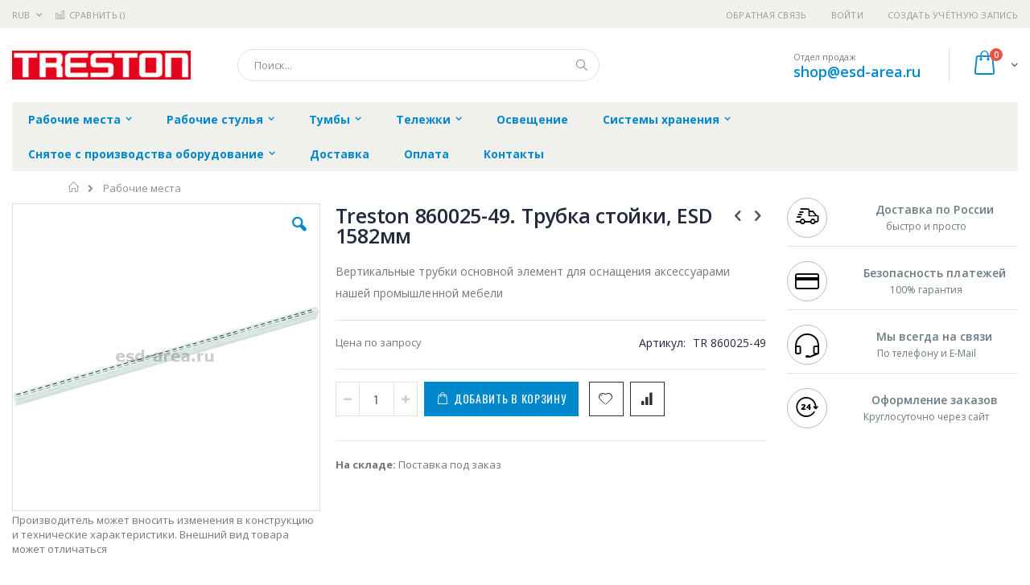

--- FILE ---
content_type: text/html; charset=UTF-8
request_url: https://esd-area.ru/rabochie-mesta/treston_860025-49
body_size: 20388
content:
<!doctype html>
<html lang="ru">
    <head prefix="og: http://ogp.me/ns# fb: http://ogp.me/ns/fb# product: http://ogp.me/ns/product#">
        
        <meta charset="utf-8"/>
<meta name="title" content="Купить Treston 860025-49. Трубка стойки, ESD 1582мм - цена, описание товара, технические характеристики, каталог производителя"/>
<meta name="description" content="Трубка стойки, ESD 1582мм"/>
<meta name="keywords" content="Treston 860025-49. Трубка стойки, ESD 1582мм"/>
<meta name="robots" content="INDEX,FOLLOW"/>
<meta name="viewport" content="width=device-width, initial-scale=1, maximum-scale=1.0, user-scalable=no"/>
<meta name="format-detection" content="telephone=no"/>
<title>Купить Treston 860025-49. Трубка стойки, ESD 1582мм - цена, описание товара, технические характеристики, каталог производителя  | esd-area.ru</title>
<link  rel="stylesheet" type="text/css"  media="all" href="https://esd-area.ru/static/version1756117118/frontend/Smartwave/porto_child/ru_RU/mage/calendar.css" />
<link  rel="stylesheet" type="text/css"  media="all" href="https://esd-area.ru/static/version1756117118/frontend/Smartwave/porto_child/ru_RU/css/styles-m.css" />
<link  rel="stylesheet" type="text/css"  media="all" href="https://esd-area.ru/static/version1756117118/frontend/Smartwave/porto_child/ru_RU/owl.carousel/assets/owl.carousel.css" />
<link  rel="stylesheet" type="text/css"  media="all" href="https://esd-area.ru/static/version1756117118/frontend/Smartwave/porto_child/ru_RU/fancybox/css/jquery.fancybox.css" />
<link  rel="stylesheet" type="text/css"  media="all" href="https://esd-area.ru/static/version1756117118/frontend/Smartwave/porto_child/ru_RU/icon-fonts/css/porto-icons-codes.css" />
<link  rel="stylesheet" type="text/css"  media="all" href="https://esd-area.ru/static/version1756117118/frontend/Smartwave/porto_child/ru_RU/icon-fonts/css/animation.css" />
<link  rel="stylesheet" type="text/css"  media="all" href="https://esd-area.ru/static/version1756117118/frontend/Smartwave/porto_child/ru_RU/font-awesome/css/font-awesome.min.css" />
<link  rel="stylesheet" type="text/css"  media="all" href="https://esd-area.ru/static/version1756117118/frontend/Smartwave/porto_child/ru_RU/MageWorx_SearchSuiteAutocomplete/css/searchsuiteautocomplete.css" />
<link  rel="stylesheet" type="text/css"  media="all" href="https://esd-area.ru/static/version1756117118/frontend/Smartwave/porto_child/ru_RU/mage/gallery/gallery.css" />
<link  rel="stylesheet" type="text/css"  media="screen and (min-width: 768px)" href="https://esd-area.ru/static/version1756117118/frontend/Smartwave/porto_child/ru_RU/css/styles-l.css" />
<link  rel="stylesheet" type="text/css"  media="print" href="https://esd-area.ru/static/version1756117118/frontend/Smartwave/porto_child/ru_RU/css/print.css" />




<link  rel="stylesheet" type="text/css" href="//fonts.googleapis.com/css?family=Shadows+Into+Light&display=swap" />
<link  rel="icon" type="image/x-icon" href="https://esd-area.ru/media/favicon/stores/11/treston_favi.png" />
<link  rel="shortcut icon" type="image/x-icon" href="https://esd-area.ru/media/favicon/stores/11/treston_favi.png" />
<link  rel="canonical" href="https://esd-area.ru/treston_860025-49" />
        <link rel="stylesheet" href="//fonts.googleapis.com/css?family=Open+Sans%3A300%2C300italic%2C400%2C400italic%2C600%2C600italic%2C700%2C700italic%2C800%2C800italic&amp;v1&amp;subset=latin%2Clatin-ext&amp;display=swap" type="text/css" media="screen"/>
<link href="//fonts.googleapis.com/css?family=Oswald:300,400,700&amp;display=swap" rel="stylesheet">
<link href="//fonts.googleapis.com/css?family=Poppins:300,400,500,600,700&amp;display=swap" rel="stylesheet">
<link rel="stylesheet" href="//fonts.googleapis.com/css?family=Open+Sans%3A300%2C300italic%2C400%2C400italic%2C600%2C600italic%2C700%2C700italic%2C800%2C800italic&amp;v1&amp;subset=latin%2Clatin-ext&amp;display=swap" type="text/css" media="screen"/>
    <link rel="stylesheet" type="text/css" media="all" href="https://esd-area.ru/media/porto/web/bootstrap/css/bootstrap.optimized.min.css">
    <link rel="stylesheet" type="text/css" media="all" href="https://esd-area.ru/media/porto/web/css/animate.optimized.css">
<link rel="stylesheet" type="text/css" media="all" href="https://esd-area.ru/media/porto/web/css/header/type16.css">
<link rel="stylesheet" type="text/css" media="all" href="https://esd-area.ru/media/porto/web/css/custom.css">
<link rel="stylesheet" type="text/css" media="all" href="https://esd-area.ru/media/porto/configed_css/design_esd_view.css">
<link rel="stylesheet" type="text/css" media="all" href="https://esd-area.ru/media/porto/configed_css/settings_esd_view.css">


<!-- BEGIN GOOGLE ANALYTICS CODE -->

<!-- END GOOGLE ANALYTICS CODE -->
    </head>
    <body data-container="body"
          data-mage-init='{"loaderAjax": {}, "loader": { "icon": "https://esd-area.ru/static/version1756117118/frontend/Smartwave/porto_child/ru_RU/images/loader-2.gif"}}'
        itemtype="http://schema.org/Product" itemscope="itemscope" class="catalog-product-view product-type-default product-treston_860025-49  categorypath-rabochie-mesta category-rabochie-mesta layout-1280 wide page-layout-2columns-right">
        <div class="sticky-product hide no-sticky-header">
    <div class="container">
        <div class="sticky-image">
           <img class="product-image-photo default_image" src="https://esd-area.ru/media/catalog/product/cache/4ebed1daeb245bfc483c9454507f744b/t/r/treston_860025-49.jpg" alt="Treston 860025-49. Трубка стойки, ESD 1582мм"/>
        </div>
        <div class="sticky-detail">
            <div class="product-name-area">
                <h2 class="product-name">Treston 860025-49. Трубка стойки, ESD 1582мм</h2>
                <div class="product-info-price"></div>
            </div>
        </div>
                        <div class="actions">
            <button type="button"
                    title="Добавить в корзину"
                    class="action primary tocart" id="product-addtocart-button-clone">
                <span>Добавить в корзину</span>
            </button>
                    </div>
            </div>
</div>




    <noscript>
        <div class="message global noscript">
            <div class="content">
                <p>
                    <strong>Скорее всего в вашем браузере отключён JavaScript.</strong>
                    <span>Для наилучшего пользования нашим сайтом обязательно включите Javascript в вашем браузере.</span>
                </p>
            </div>
        </div>
    </noscript>



<div class="page-wrapper"><header class="page-header type16 header-newskin" >
    <div class="panel wrapper">
        <div class="panel header">
            <a class="action skip contentarea"
   href="#contentarea">
    <span>
        Перейти к содержанию    </span>
</a>
            <div class="switcher currency switcher-currency" id="switcher-currency">
    <strong class="label switcher-label"><span>Валюта</span></strong>
    <div class="actions dropdown options switcher-options">
        <div class="action toggle switcher-trigger" id="switcher-currency-trigger">
            <strong class="language-RUB">
                <span>RUB</span>
            </strong>
        </div>
        <ul class="dropdown switcher-dropdown" data-mage-init='{"dropdownDialog":{
            "appendTo":"#switcher-currency > .options",
            "triggerTarget":"#switcher-currency-trigger",
            "closeOnMouseLeave": false,
            "triggerClass":"active",
            "parentClass":"active",
            "buttons":null}}'>
                                                <li class="currency-GBP switcher-option">
                        <a href="#" data-post='{"action":"https:\/\/esd-area.ru\/directory\/currency\/switch\/","data":{"currency":"GBP","uenc":"aHR0cHM6Ly9lc2QtYXJlYS5ydS9yYWJvY2hpZS1tZXN0YS90cmVzdG9uXzg2MDAyNS00OQ,,"}}'>GBP - британский фунт стерлингов</a>
                    </li>
                                                                <li class="currency-CNY switcher-option">
                        <a href="#" data-post='{"action":"https:\/\/esd-area.ru\/directory\/currency\/switch\/","data":{"currency":"CNY","uenc":"aHR0cHM6Ly9lc2QtYXJlYS5ydS9yYWJvY2hpZS1tZXN0YS90cmVzdG9uXzg2MDAyNS00OQ,,"}}'>CNY - китайский юань</a>
                    </li>
                                                                <li class="currency-EUR switcher-option">
                        <a href="#" data-post='{"action":"https:\/\/esd-area.ru\/directory\/currency\/switch\/","data":{"currency":"EUR","uenc":"aHR0cHM6Ly9lc2QtYXJlYS5ydS9yYWJvY2hpZS1tZXN0YS90cmVzdG9uXzg2MDAyNS00OQ,,"}}'>EUR - евро</a>
                    </li>
                                                                <li class="currency-JPY switcher-option">
                        <a href="#" data-post='{"action":"https:\/\/esd-area.ru\/directory\/currency\/switch\/","data":{"currency":"JPY","uenc":"aHR0cHM6Ly9lc2QtYXJlYS5ydS9yYWJvY2hpZS1tZXN0YS90cmVzdG9uXzg2MDAyNS00OQ,,"}}'>JPY - японская иена</a>
                    </li>
                                                                                            <li class="currency-USD switcher-option">
                        <a href="#" data-post='{"action":"https:\/\/esd-area.ru\/directory\/currency\/switch\/","data":{"currency":"USD","uenc":"aHR0cHM6Ly9lc2QtYXJlYS5ydS9yYWJvY2hpZS1tZXN0YS90cmVzdG9uXzg2MDAyNS00OQ,,"}}'>USD - доллар США</a>
                    </li>
                                    </ul>
    </div>
</div>
                        <ul class="header links">    <li class="greet welcome" data-bind="scope: 'customer'">
        <!-- ko if: customer().fullname  -->
        <span class="logged-in"
              data-bind="text: new String('Добро пожаловать, %1!').replace('%1', customer().fullname)">
        </span>
        <!-- /ko -->
        <!-- ko ifnot: customer().fullname  -->
        <span class="not-logged-in"
              data-bind='html:""'></span>
                <!-- /ko -->
    </li>
    
<li><a href="https://esd-area.ru/contact">Обратная связь</a></li><li class="item link compare " data-bind="scope: 'compareProducts'" data-role="compare-products-link">
    <a class="action compare" title="Сравнение товаров"
       data-bind="attr: {'href': compareProducts().listUrl}, css: {'': !compareProducts().count}"
    >
    	<em class="porto-icon-chart hidden-xs"></em>
        Сравнить        (<span class="counter qty" data-bind="text: compareProducts().countCaption"></span>)
    </a>
</li>

<li class="authorization-link" data-label="&#x0438;&#x043B;&#x0438;">
    <a href="https://esd-area.ru/customer/account/login/referer/aHR0cHM6Ly9lc2QtYXJlYS5ydS9yYWJvY2hpZS1tZXN0YS90cmVzdG9uXzg2MDAyNS00OQ%2C%2C/">
        Войти    </a>
</li>
<li><a href="https://esd-area.ru/customer/account/create/" >Создать учётную запись</a></li></ul>        </div>
    </div>
    <div class="header content">
        <a class="logo" href="https://esd-area.ru/" title="https://esd-area.ru/">
        <img src="https://esd-area.ru/media/logo/stores/11/treston_logo.png"
             alt="https://esd-area.ru/"
             width="222"             height="36"        />
    </a>
    
<div data-block="minicart" class="minicart-wrapper">
    <a class="action showcart" href="https://esd-area.ru/checkout/cart/"
       data-bind="scope: 'minicart_content'">
        <span class="text">Cart</span>
        <span class="counter qty empty"
              data-bind="css: { empty: !!getCartParam('summary_count') == false }, blockLoader: isLoading">
            <span class="counter-number">
            <!-- ko if: getCartParam('summary_count') --><!-- ko text: getCartParam('summary_count') --><!-- /ko --><!-- /ko -->
            <!-- ko ifnot: getCartParam('summary_count') -->0<!-- /ko -->
            </span>
            <span class="counter-label">
                <!-- ko i18n: 'items' --><!-- /ko -->
            </span>
        </span>
    </a>
            <div class="block block-minicart empty"
             data-role="dropdownDialog"
             data-mage-init='{"dropdownDialog":{
                "appendTo":"[data-block=minicart]",
                "triggerTarget":".showcart",
                "timeout": "2000",
                "closeOnMouseLeave": false,
                "closeOnEscape": true,
                "triggerClass":"active",
                "parentClass":"active",
                "buttons":[]}}'>
            <div id="minicart-content-wrapper" data-bind="scope: 'minicart_content'">
                <!-- ko template: getTemplate() --><!-- /ko -->
            </div>
        </div>
        
    
</div>


    <span data-action="toggle-nav" class="action nav-toggle"><span>Туггл-Нав</span></span>
    <div class="block block-search">
    <div class="block block-title"><strong>Поиск</strong></div>
    <div class="block block-content">
        <form class="form minisearch" id="search_mini_form" action="https://esd-area.ru/catalogsearch/result/" method="get">
            <div class="field search">
                <label class="label" for="search" data-role="minisearch-label">
                    <span>Поиск</span>
                </label>
                <div class="control">
                    <input id="search"
                           data-mage-init='{"quickSearch":{
                                "formSelector":"#search_mini_form",
                                "url":"https://esd-area.ru/search/ajax/suggest/",
                                "destinationSelector":"#search_autocomplete"}
                           }'
                           type="text"
                           name="q"
                           value=""
                           placeholder="Поиск..."
                           class="input-text"
                           maxlength="128"
                           role="combobox"
                           aria-haspopup="false"
                           aria-autocomplete="both"
                           autocomplete="off"/>
                    <div id="search_autocomplete" class="search-autocomplete"></div>
                    <div class="nested">
    <a class="action advanced" href="https://esd-area.ru/catalogsearch/advanced/" data-action="advanced-search">
        Расширенный поиск    </a>
</div>

<div data-bind="scope: 'searchsuiteautocomplete_form'">
    <!-- ko template: getTemplate() --><!-- /ko -->
</div>

                </div>
            </div>
            <div class="actions">
                <button type="submit"
                        title="Поиск"
                        class="action search">
                    <span>Поиск</span>
                </button>
            </div>
        </form>
    </div>
</div>
    <div class="custom-block"><span style="margin-top:4px;color:#787d7f;display:block;">Отдел продаж<br><b style="color:#606669;font-size:18px;font-weight:600;display:block;line-height:27px;"><a href="mailto:shop@esd-area.ru" target="_blank">shop@esd-area.ru</a></b></span></div>    </div>
        <div class="sections nav-sections">
                <div class="section-items nav-sections-items"
             data-mage-init='{"tabs":{"openedState":"active"}}'>
                                            <div class="section-item-title nav-sections-item-title"
                     data-role="collapsible">
                    <a class="nav-sections-item-switch"
                       data-toggle="switch" href="#store.menu">
                        Меню                    </a>
                </div>
                <div class="section-item-content nav-sections-item-content"
                     id="store.menu"
                     data-role="content">
                    
<nav class="navigation sw-megamenu " role="navigation">
    <ul>
        <li class="ui-menu-item level0 classic parent "><div class="open-children-toggle"></div><a href="https://esd-area.ru/rabochie-mesta" class="level-top" title="Рабочие места"><span>Рабочие места</span></a><div class="level0 submenu"><div class="row"><ul class="subchildmenu "><li class="ui-menu-item level1 parent "><div class="open-children-toggle"></div><a href="https://esd-area.ru/rabochie-mesta/rabochie-stoly" title="Рабочие столы"><span>Рабочие столы</span></a><ul class="subchildmenu "><li class="ui-menu-item level2 "><a href="https://esd-area.ru/rabochie-mesta/rabochie-stoly/rabochij-stol-concept" title="Рабочий стол Concept"><span>Рабочий стол Concept</span></a></li><li class="ui-menu-item level2 "><a href="https://esd-area.ru/rabochie-mesta/rabochie-stoly/rabochij-stol-wb" title="Рабочий стол WB"><span>Рабочий стол WB</span></a></li><li class="ui-menu-item level2 "><a href="https://esd-area.ru/rabochie-mesta/rabochie-stoly/rabochij-stol-tph" title="Рабочий стол TPH"><span>Рабочий стол TPH</span></a></li><li class="ui-menu-item level2 "><a href="https://esd-area.ru/rabochie-mesta/rabochie-stoly/rabochij-stol-tp" title="Рабочий стол TP"><span>Рабочий стол TP</span></a></li><li class="ui-menu-item level2 "><a href="https://esd-area.ru/rabochie-mesta/rabochie-stoly/rabochij-stol-workshop" title="Рабочий стол Workshop"><span>Рабочий стол Workshop</span></a></li><li class="ui-menu-item level2 "><a href="https://esd-area.ru/rabochie-mesta/rabochie-stoly/upakovochnyj-stol-tpb" title="Упаковочный стол TPB"><span>Упаковочный стол TPB</span></a></li><li class="ui-menu-item level2 "><a href="https://esd-area.ru/rabochie-mesta/rabochie-stoly/rabochij-stol-ted" title="Рабочий стол TED"><span>Рабочий стол TED</span></a></li></ul></li><li class="ui-menu-item level1 parent "><div class="open-children-toggle"></div><a href="https://esd-area.ru/rabochie-mesta/aksessuary-dlja-stolov" title="Аксессуары для столов"><span>Аксессуары для столов</span></a><ul class="subchildmenu "><li class="ui-menu-item level2 "><a href="https://esd-area.ru/rabochie-mesta/aksessuary-dlja-stolov/it-aksessuary" title="IT аксессуары"><span>IT аксессуары</span></a></li><li class="ui-menu-item level2 "><a href="https://esd-area.ru/rabochie-mesta/aksessuary-dlja-stolov/esd-aksessuary" title="ESD аксессуары"><span>ESD аксессуары</span></a></li><li class="ui-menu-item level2 "><a href="https://esd-area.ru/rabochie-mesta/aksessuary-dlja-stolov/aksessuary-s-povorotnym-kronshtejnom" title="Аксессуары с поворотным кронштейном"><span>Аксессуары с поворотным кронштейном</span></a></li><li class="ui-menu-item level2 "><a href="https://esd-area.ru/rabochie-mesta/aksessuary-dlja-stolov/shkafy-dlja-vertikal-nyh-profilej" title="Шкафы для вертикальных профилей"><span>Шкафы для вертикальных профилей</span></a></li><li class="ui-menu-item level2 "><a href="https://esd-area.ru/rabochie-mesta/aksessuary-dlja-stolov/polki" title="Полки"><span>Полки</span></a></li><li class="ui-menu-item level2 "><a href="https://esd-area.ru/rabochie-mesta/aksessuary-dlja-stolov/aksessuary-dlja-vseh-modelej-stolov-treston" title="Аксессуары для всех моделей столов Treston"><span>Аксессуары для всех моделей столов Treston</span></a></li></ul></li><li class="ui-menu-item level1 "><a href="https://esd-area.ru/rabochie-mesta/kronshtejny-dlja-svetil-nikov-i-podvesa-instrumentov" title="Кронштейны для светильников и подвеса инструментов"><span>Кронштейны для светильников и подвеса инструментов</span></a></li><li class="ui-menu-item level1 "><a href="https://esd-area.ru/rabochie-mesta/vertikal-nye-moduli-i-profili" title="Вертикальные модули и профили"><span>Вертикальные модули и профили</span></a></li><li class="ui-menu-item level1 "><a href="https://esd-area.ru/rabochie-mesta/koroba-jelektropaneli" title="Короба электропанели"><span>Короба электропанели</span></a></li><li class="ui-menu-item level1 "><a href="https://esd-area.ru/rabochie-mesta/kabel-nye-kanaly" title="Кабельные каналы"><span>Кабельные каналы</span></a></li><li class="ui-menu-item level1 "><a href="https://esd-area.ru/rabochie-mesta/koljosa" title="Колёса"><span>Колёса</span></a></li><li class="ui-menu-item level1 "><a href="https://esd-area.ru/rabochie-mesta/stojki-dlja-rulonov-upakovochnogo-materiala" title="Стойки для рулонов упаковочного материала"><span>Стойки для рулонов упаковочного материала</span></a></li><li class="ui-menu-item level1 "><a href="https://esd-area.ru/rabochie-mesta/aksessuary-dlja-upakovki" title="Аксессуары для упаковки"><span>Аксессуары для упаковки</span></a></li></ul></div></div></li><li class="ui-menu-item level0 classic parent "><div class="open-children-toggle"></div><a href="https://esd-area.ru/rabochie-stul-ja" class="level-top" title="Рабочие стулья"><span>Рабочие стулья</span></a><div class="level0 submenu"><div class="row"><ul class="subchildmenu "><li class="ui-menu-item level1 "><a href="https://esd-area.ru/rabochie-stul-ja/stul-ja-sedla" title="Стулья-седла"><span>Стулья-седла</span></a></li><li class="ui-menu-item level1 "><a href="https://esd-area.ru/rabochie-stul-ja/stul-ja-treston-plus" title="Стулья Treston Plus"><span>Стулья Treston Plus</span></a></li><li class="ui-menu-item level1 "><a href="https://esd-area.ru/rabochie-stul-ja/stul-ja-treston-ergo" title="Стулья Treston Ergo"><span>Стулья Treston Ergo</span></a></li><li class="ui-menu-item level1 "><a href="https://esd-area.ru/rabochie-stul-ja/stul-ja-terston-flex" title="Стулья Terston Flex"><span>Стулья Terston Flex</span></a></li><li class="ui-menu-item level1 "><a href="https://esd-area.ru/rabochie-stul-ja/stul-ja-terston-neon" title="Стулья Terston Neon"><span>Стулья Terston Neon</span></a></li><li class="ui-menu-item level1 "><a href="https://esd-area.ru/rabochie-stul-ja/taburety" title="Табуреты"><span>Табуреты</span></a></li><li class="ui-menu-item level1 "><a href="https://esd-area.ru/rabochie-stul-ja/podstavki-dlja-nog" title="Подставки для ног"><span>Подставки для ног</span></a></li><li class="ui-menu-item level1 "><a href="https://esd-area.ru/rabochie-stul-ja/podlokotniki" title="Подлокотники"><span>Подлокотники</span></a></li><li class="ui-menu-item level1 "><a href="https://esd-area.ru/rabochie-stul-ja/nabory-koles-i-opor" title="Наборы колес и опор"><span>Наборы колес и опор</span></a></li></ul></div></div></li><li class="ui-menu-item level0 classic parent "><div class="open-children-toggle"></div><a href="https://esd-area.ru/tumby" class="level-top" title="Тумбы"><span>Тумбы</span></a><div class="level0 submenu"><div class="row"><ul class="subchildmenu "><li class="ui-menu-item level1 "><a href="https://esd-area.ru/tumby/tumby-serii-lmc" title="Тумбы серии LMC"><span>Тумбы серии LMC</span></a></li><li class="ui-menu-item level1 "><a href="https://esd-area.ru/tumby/tumby-serij-30-i-35" title="Тумбы серий 30 и 35"><span>Тумбы серий 30 и 35</span></a></li><li class="ui-menu-item level1 "><a href="https://esd-area.ru/tumby/tumby-serii-45" title="Тумбы серии 45"><span>Тумбы серии 45</span></a></li><li class="ui-menu-item level1 "><a href="https://esd-area.ru/tumby/tumby-serii-55" title="Тумбы серии 55"><span>Тумбы серии 55</span></a></li><li class="ui-menu-item level1 "><a href="https://esd-area.ru/tumby/tumby-serii-70" title="Тумбы серии 70"><span>Тумбы серии 70</span></a></li><li class="ui-menu-item level1 "><a href="https://esd-area.ru/tumby/tumby-serii-71" title="Тумбы серии 71"><span>Тумбы серии 71</span></a></li><li class="ui-menu-item level1 "><a href="https://esd-area.ru/tumby/tumby-serii-90" title="Тумбы серии 90"><span>Тумбы серии 90</span></a></li><li class="ui-menu-item level1 "><a href="https://esd-area.ru/tumby/tumby-serii-130" title="Тумбы серии 130"><span>Тумбы серии 130</span></a></li><li class="ui-menu-item level1 "><a href="https://esd-area.ru/tumby/razdeliteli-i-kovriki-dlja-jaschikov-tumb" title="Разделители и коврики для ящиков тумб"><span>Разделители и коврики для ящиков тумб</span></a></li><li class="ui-menu-item level1 "><a href="https://esd-area.ru/tumby/krepezhnye-komplekty" title="Крепежные комплекты"><span>Крепежные комплекты</span></a></li></ul></div></div></li><li class="ui-menu-item level0 classic parent "><div class="open-children-toggle"></div><a href="https://esd-area.ru/telezhki" class="level-top" title="Тележки"><span>Тележки</span></a><div class="level0 submenu"><div class="row"><ul class="subchildmenu "><li class="ui-menu-item level1 "><a href="https://esd-area.ru/telezhki/upakovochnye-telezhki" title="Упаковочные тележки"><span>Упаковочные тележки</span></a></li><li class="ui-menu-item level1 parent "><div class="open-children-toggle"></div><a href="https://esd-area.ru/telezhki/telezhki-dlja-hranenija" title="Тележки для хранения"><span>Тележки для хранения</span></a><ul class="subchildmenu "><li class="ui-menu-item level2 "><a href="https://esd-area.ru/telezhki/telezhki-dlja-hranenija/telezhka-multi" title="Тележка Multi"><span>Тележка Multi</span></a></li><li class="ui-menu-item level2 "><a href="https://esd-area.ru/telezhki/telezhki-dlja-hranenija/reguliruemaja-telezhka-trta" title="Регулируемая тележка TRTA"><span>Регулируемая тележка TRTA</span></a></li><li class="ui-menu-item level2 "><a href="https://esd-area.ru/telezhki/telezhki-dlja-hranenija/telezhka-storage" title="Тележка Storage"><span>Тележка Storage</span></a></li></ul></li><li class="ui-menu-item level1 parent "><div class="open-children-toggle"></div><a href="https://esd-area.ru/telezhki/telezhki-dlja-masterskih" title="Тележки для мастерских"><span>Тележки для мастерских</span></a><ul class="subchildmenu "><li class="ui-menu-item level2 "><a href="https://esd-area.ru/telezhki/telezhki-dlja-masterskih/tjazhelaja-telezhka" title="Тяжелая тележка"><span>Тяжелая тележка</span></a></li><li class="ui-menu-item level2 "><a href="https://esd-area.ru/telezhki/telezhki-dlja-masterskih/telezhka-basic" title="Тележка Basic"><span>Тележка Basic</span></a></li><li class="ui-menu-item level2 "><a href="https://esd-area.ru/telezhki/telezhki-dlja-masterskih/telezhka-montazhnika" title="Тележка монтажника"><span>Тележка монтажника</span></a></li><li class="ui-menu-item level2 "><a href="https://esd-area.ru/telezhki/telezhki-dlja-masterskih/servisnaja-telezhka" title="Сервисная тележка"><span>Сервисная тележка</span></a></li></ul></li><li class="ui-menu-item level1 "><a href="https://esd-area.ru/telezhki/mobil-nye-rabochie-poverhnosti" title="Мобильные рабочие поверхности"><span>Мобильные рабочие поверхности</span></a></li><li class="ui-menu-item level1 "><a href="https://esd-area.ru/telezhki/telezhka-rrt" title="Тележка RRT"><span>Тележка RRT</span></a></li></ul></div></div></li><li class="ui-menu-item level0 classic "><a href="https://esd-area.ru/osveschenie" class="level-top" title="Освещение"><span>Освещение</span></a></li><li class="ui-menu-item level0 classic parent "><div class="open-children-toggle"></div><a href="https://esd-area.ru/sistemy-hranenija" class="level-top" title="Системы хранения"><span>Системы хранения</span></a><div class="level0 submenu"><div class="row"><ul class="subchildmenu "><li class="ui-menu-item level1 parent "><div class="open-children-toggle"></div><a href="https://esd-area.ru/sistemy-hranenija/kassetnicy-i-jachejki" title="Кассетницы и ячейки"><span>Кассетницы и ячейки</span></a><ul class="subchildmenu "><li class="ui-menu-item level2 "><a href="https://esd-area.ru/sistemy-hranenija/kassetnicy-i-jachejki/kassetnicy" title="Кассетницы"><span>Кассетницы</span></a></li><li class="ui-menu-item level2 "><a href="https://esd-area.ru/sistemy-hranenija/kassetnicy-i-jachejki/stojki-dlja-jacheek-i-kassetnic" title="Стойки для ячеек и кассетниц"><span>Стойки для ячеек и кассетниц</span></a></li><li class="ui-menu-item level2 "><a href="https://esd-area.ru/sistemy-hranenija/kassetnicy-i-jachejki/jachejki-dlja-hranenija" title="Ячейки для хранения"><span>Ячейки для хранения</span></a></li><li class="ui-menu-item level2 "><a href="https://esd-area.ru/sistemy-hranenija/kassetnicy-i-jachejki/cvetnye-jachejki-s-gofrirovannym-dnom" title="Ячейки с гофрированным дном"><span>Ячейки с гофрированным дном</span></a></li><li class="ui-menu-item level2 "><a href="https://esd-area.ru/sistemy-hranenija/kassetnicy-i-jachejki/navesnye-shtabeliruemye-jachejki" title="Навесные штабелируемые ячейки"><span>Навесные штабелируемые ячейки</span></a></li><li class="ui-menu-item level2 "><a href="https://esd-area.ru/sistemy-hranenija/kassetnicy-i-jachejki/peregorodki-dlja-jacheek" title="Перегородки для ячеек"><span>Перегородки для ячеек</span></a></li><li class="ui-menu-item level2 "><a href="https://esd-area.ru/sistemy-hranenija/kassetnicy-i-jachejki/kontejnery-dlja-hranenija" title="Контейнеры для хранения"><span>Контейнеры для хранения</span></a></li><li class="ui-menu-item level2 "><a href="https://esd-area.ru/sistemy-hranenija/kassetnicy-i-jachejki/jetiketki-dlja-jacheek" title="Этикетки для ячеек"><span>Этикетки для ячеек</span></a></li></ul></li><li class="ui-menu-item level1 parent "><div class="open-children-toggle"></div><a href="https://esd-area.ru/sistemy-hranenija/kassetnicy-i-jachejki-esd" title="Кассетницы и ячейки ESD"><span>Кассетницы и ячейки ESD</span></a><ul class="subchildmenu "><li class="ui-menu-item level2 "><a href="https://esd-area.ru/sistemy-hranenija/kassetnicy-i-jachejki-esd/kassetnicy-esd" title="Кассетницы ESD"><span>Кассетницы ESD</span></a></li><li class="ui-menu-item level2 "><a href="https://esd-area.ru/sistemy-hranenija/kassetnicy-i-jachejki-esd/stojki-dlja-jacheek-i-kassetnic-esd" title="Стойки для ячеек и кассетниц ESD"><span>Стойки для ячеек и кассетниц ESD</span></a></li><li class="ui-menu-item level2 "><a href="https://esd-area.ru/sistemy-hranenija/kassetnicy-i-jachejki-esd/jachejki-dlja-hranenija-esd" title="Ячейки для хранения ESD"><span>Ячейки для хранения ESD</span></a></li><li class="ui-menu-item level2 "><a href="https://esd-area.ru/sistemy-hranenija/kassetnicy-i-jachejki-esd/jachejki-s-gofrirovannym-dnom-esd" title="Ячейки с гофрированным дном ESD "><span>Ячейки с гофрированным дном ESD </span></a></li><li class="ui-menu-item level2 "><a href="https://esd-area.ru/sistemy-hranenija/kassetnicy-i-jachejki-esd/navesnye-shtabeliruemye-jachejki-esd" title="Навесные штабелируемые ячейки ESD"><span>Навесные штабелируемые ячейки ESD</span></a></li><li class="ui-menu-item level2 "><a href="https://esd-area.ru/sistemy-hranenija/kassetnicy-i-jachejki-esd/peregorodki-dlja-jacheek-esd" title="Перегородки для ячеек ESD"><span>Перегородки для ячеек ESD</span></a></li><li class="ui-menu-item level2 "><a href="https://esd-area.ru/sistemy-hranenija/kassetnicy-i-jachejki-esd/kontejnery-dlja-hranenija-esd" title="Контейнеры для хранения ESD"><span>Контейнеры для хранения ESD</span></a></li></ul></li><li class="ui-menu-item level1 "><a href="https://esd-area.ru/sistemy-hranenija/sistemy-hranenija-kennoset" title="Системы хранения Kennoset"><span>Системы хранения Kennoset</span></a></li><li class="ui-menu-item level1 "><a href="https://esd-area.ru/sistemy-hranenija/perforirovannye-paneli" title="Перфорированные панели"><span>Перфорированные панели</span></a></li><li class="ui-menu-item level1 "><a href="https://esd-area.ru/sistemy-hranenija/promyshlennye-jekrany" title="Промышленные экраны"><span>Промышленные экраны</span></a></li><li class="ui-menu-item level1 "><a href="https://esd-area.ru/sistemy-hranenija/krjuki-dlja-perforirovannyh-panelej" title="Крюки для перфорированных панелей"><span>Крюки для перфорированных панелей</span></a></li><li class="ui-menu-item level1 parent "><div class="open-children-toggle"></div><a href="https://esd-area.ru/sistemy-hranenija/stellazhi-i-shkafy" title="Стеллажи и шкафы"><span>Стеллажи и шкафы</span></a><ul class="subchildmenu "><li class="ui-menu-item level2 "><a href="https://esd-area.ru/sistemy-hranenija/stellazhi-i-shkafy/sistemy-tjazhelogo-hranenija" title="Системы тяжелого хранения"><span>Системы тяжелого хранения</span></a></li><li class="ui-menu-item level2 "><a href="https://esd-area.ru/sistemy-hranenija/stellazhi-i-shkafy/shkafy-s-polkami" title="Шкафы с полками"><span>Шкафы с полками</span></a></li><li class="ui-menu-item level2 "><a href="https://esd-area.ru/sistemy-hranenija/stellazhi-i-shkafy/promyshlennye-shkafy" title="Промышленные шкафы"><span>Промышленные шкафы</span></a></li><li class="ui-menu-item level2 "><a href="https://esd-area.ru/sistemy-hranenija/stellazhi-i-shkafy/promyshlennye-stellazhnye-sistemy" title="Промышленные стеллажные системы"><span>Промышленные стеллажные системы</span></a></li></ul></li><li class="ui-menu-item level1 "><a href="https://esd-area.ru/sistemy-hranenija/sistemy-hranenija-instrumentov" title="Системы хранения инструментов"><span>Системы хранения инструментов</span></a></li></ul></div></div></li><li class="ui-menu-item level0 classic parent "><div class="open-children-toggle"></div><a href="https://esd-area.ru/snjatoe-s-proizvodstva-oborudovanie" class="level-top" title="Снятое с производства оборудование"><span>Снятое с производства оборудование</span></a><div class="level0 submenu"><div class="row"><ul class="subchildmenu "><li class="ui-menu-item level1 "><a href="https://esd-area.ru/snjatoe-s-proizvodstva-oborudovanie/rabochij-stol-lmt" title="Рабочий стол LMT"><span>Рабочий стол LMT</span></a></li></ul></div></div></li><li class="ui-menu-item level0 classic "><a href="https://esd-area.ru/delivery" class="level-top" title="Доставка"><span>Доставка</span></a></li><li class="ui-menu-item level0 classic "><a href="https://esd-area.ru/payment" class="level-top" title="Оплата"><span>Оплата</span></a></li><li class="ui-menu-item level0 classic "><a href="https://esd-area.ru/contacts" class="level-top" title="Контакты"><span>Контакты</span></a></li>    </ul>
</nav>


                </div>
                                            <div class="section-item-title nav-sections-item-title"
                     data-role="collapsible">
                    <a class="nav-sections-item-switch"
                       data-toggle="switch" href="#store.links">
                        Учётная запись                    </a>
                </div>
                <div class="section-item-content nav-sections-item-content"
                     id="store.links"
                     data-role="content">
                    <!-- Account links -->                </div>
                                            <div class="section-item-title nav-sections-item-title"
                     data-role="collapsible">
                    <a class="nav-sections-item-switch"
                       data-toggle="switch" href="#store.settings">
                        Настройки                    </a>
                </div>
                <div class="section-item-content nav-sections-item-content"
                     id="store.settings"
                     data-role="content">
                    <div class="switcher currency switcher-currency" id="switcher-currency-nav">
    <strong class="label switcher-label"><span>Валюта</span></strong>
    <div class="actions dropdown options switcher-options">
        <div class="action toggle switcher-trigger" id="switcher-currency-trigger-nav">
            <strong class="language-RUB">
                <span>RUB</span>
            </strong>
        </div>
        <ul class="dropdown switcher-dropdown" data-mage-init='{"dropdownDialog":{
            "appendTo":"#switcher-currency-nav > .options",
            "triggerTarget":"#switcher-currency-trigger-nav",
            "closeOnMouseLeave": false,
            "triggerClass":"active",
            "parentClass":"active",
            "buttons":null}}'>
                                                <li class="currency-GBP switcher-option">
                        <a href="#" data-post='{"action":"https:\/\/esd-area.ru\/directory\/currency\/switch\/","data":{"currency":"GBP","uenc":"aHR0cHM6Ly9lc2QtYXJlYS5ydS9yYWJvY2hpZS1tZXN0YS90cmVzdG9uXzg2MDAyNS00OQ,,"}}'>GBP - британский фунт стерлингов</a>
                    </li>
                                                                <li class="currency-CNY switcher-option">
                        <a href="#" data-post='{"action":"https:\/\/esd-area.ru\/directory\/currency\/switch\/","data":{"currency":"CNY","uenc":"aHR0cHM6Ly9lc2QtYXJlYS5ydS9yYWJvY2hpZS1tZXN0YS90cmVzdG9uXzg2MDAyNS00OQ,,"}}'>CNY - китайский юань</a>
                    </li>
                                                                <li class="currency-EUR switcher-option">
                        <a href="#" data-post='{"action":"https:\/\/esd-area.ru\/directory\/currency\/switch\/","data":{"currency":"EUR","uenc":"aHR0cHM6Ly9lc2QtYXJlYS5ydS9yYWJvY2hpZS1tZXN0YS90cmVzdG9uXzg2MDAyNS00OQ,,"}}'>EUR - евро</a>
                    </li>
                                                                <li class="currency-JPY switcher-option">
                        <a href="#" data-post='{"action":"https:\/\/esd-area.ru\/directory\/currency\/switch\/","data":{"currency":"JPY","uenc":"aHR0cHM6Ly9lc2QtYXJlYS5ydS9yYWJvY2hpZS1tZXN0YS90cmVzdG9uXzg2MDAyNS00OQ,,"}}'>JPY - японская иена</a>
                    </li>
                                                                                            <li class="currency-USD switcher-option">
                        <a href="#" data-post='{"action":"https:\/\/esd-area.ru\/directory\/currency\/switch\/","data":{"currency":"USD","uenc":"aHR0cHM6Ly9lc2QtYXJlYS5ydS9yYWJvY2hpZS1tZXN0YS90cmVzdG9uXzg2MDAyNS00OQ,,"}}'>USD - доллар США</a>
                    </li>
                                    </ul>
    </div>
</div>
                </div>
                    </div>
    </div>
</header><div class="breadcrumbs">
    <ul class="items">
                    <li class="item home">
                            <a href="https://esd-area.ru/"
                   title="&#x041F;&#x0435;&#x0440;&#x0435;&#x0439;&#x0442;&#x0438;&#x20;&#x043D;&#x0430;&#x20;&#x0433;&#x043B;&#x0430;&#x0432;&#x043D;&#x0443;&#x044E;&#x20;&#x0441;&#x0442;&#x0440;&#x0430;&#x043D;&#x0438;&#x0446;&#x0443;">
                    Главная                </a>
                        </li>
                    <li class="item category1892">
                            <a href="https://esd-area.ru/rabochie-mesta"
                   title="">
                    Рабочие места                </a>
                        </li>
            </ul>
</div>
<main id="maincontent" class="page-main"><a id="contentarea" tabindex="-1"></a>
<div class="page messages"><div data-placeholder="messages"></div>
<div data-bind="scope: 'messages'">
    <!-- ko if: cookieMessages && cookieMessages.length > 0 -->
    <div role="alert" data-bind="foreach: { data: cookieMessages, as: 'message' }" class="messages">
        <div data-bind="attr: {
            class: 'message-' + message.type + ' ' + message.type + ' message',
            'data-ui-id': 'message-' + message.type
        }">
            <div data-bind="html: message.text"></div>
        </div>
    </div>
    <!-- /ko -->
    <!-- ko if: messages().messages && messages().messages.length > 0 -->
    <div role="alert" data-bind="foreach: { data: messages().messages, as: 'message' }" class="messages">
        <div data-bind="attr: {
            class: 'message-' + message.type + ' ' + message.type + ' message',
            'data-ui-id': 'message-' + message.type
        }">
            <div data-bind="html: message.text"></div>
        </div>
    </div>
    <!-- /ko -->
</div>

</div><div class="columns"><div class="column main">    
	<meta itemprop="name" content="Treston 860025-49. Трубка стойки, ESD 1582мм" />
	<link itemprop="image" href="https://esd-area.ru/media/catalog/product/cache/e179905e9997a953adf3722dd3a928a3/t/r/treston_860025-49.jpg" />
	<meta itemprop="description" content="Вертикальные трубки основной элемент для оснащения аксессуарами нашей промышленной мебели" />
	<meta itemprop="sku" content="TR 860025-49" />
	<meta itemprop="mpn" content="860025-49" />
	<meta itemprop="brand" content="Treston" />

			<meta itemprop="gtin" content="6416763075003" />
		
	<div itemprop="offers" itemscope itemtype="http://schema.org/Offer">
		<meta itemprop="url" content="https://esd-area.ru/treston_860025-49" />
		<meta itemprop="priceCurrency" content="RUB" />
		<meta itemprop="price" content="0" />
		<link itemprop="availability" href="http://schema.org/PreOrder" />		
		<meta itemprop="priceValidUntil" content="2026-12-31" />
	</div>

<div class="product media"><a id="gallery-prev-area" tabindex="-1"></a>
<div class="action-skip-wrapper"><a class="action skip gallery-next-area"
   href="#gallery-next-area">
    <span>
        Skip to the end of the images gallery    </span>
</a>
</div><div class="gallery-placeholder _block-content-loading" data-gallery-role="gallery-placeholder">
    <div data-role="loader" class="loading-mask">
        <div class="loader">
            <img src="https://esd-area.ru/static/version1756117118/frontend/Smartwave/porto_child/ru_RU/images/loader-1.gif"
                 alt="Загружается...">
        </div>
    </div>
</div>



<div class="view-notification">Производитель может вносить изменения в конструкцию и технические характеристики.﻿ Внешний вид товара может отличаться</div>

<div class="action-skip-wrapper"><a class="action skip gallery-prev-area"
   href="#gallery-prev-area">
    <span>
        Skip to the beginning of the images gallery    </span>
</a>
</div><a id="gallery-next-area" tabindex="-1"></a>
</div><div class="product-info-main"><div class="prev-next-products">
            <div class="product-nav product-prev">
        <a href="https://esd-area.ru/treston_860024-49" title="Previous Product"><em class="porto-icon-left-open"></em></a>
        <div class="product-pop theme-border-color">
            <img class="product-image" src="https://esd-area.ru/media/catalog/product/cache/f7106dc1a45cb400ef36ffb7b27fc3a5/t/r/treston_860024-49.jpg" alt="Treston 860024-49. Трубка стойки,1359 мм ESD"/>
            <h3 class="product-name">Treston 860024-49. Трубка стойки,1359 мм ESD</h3>
        </div>
    </div>
                <div class="product-nav product-next">
        <a href="https://esd-area.ru/treston_860044-49" title="Next Product"><em class="porto-icon-right-open"></em></a>
        <div class="product-pop theme-border-color">
            <img class="product-image" src="https://esd-area.ru/media/catalog/product/cache/f7106dc1a45cb400ef36ffb7b27fc3a5/t/r/treston_860044-49.jpg" alt="Treston 860044-49. Кабельный канал, M750 ESD"/>
            <h3 class="product-name">Treston 860044-49. Кабельный канал, M750 ESD</h3>
        </div>
    </div>
    </div>
<div class="page-title-wrapper&#x20;product">
    <h1 class="page-title"
                >
        <span class="base" data-ui-id="page-title-wrapper" itemprop="name">Treston 860025-49. Трубка стойки, ESD 1582мм</span>    </h1>
    </div>

<div class="product attribute overview">
        <div class="value" itemprop="description">Вертикальные трубки основной элемент для оснащения аксессуарами нашей промышленной мебели</div>
</div>
<div class="product-info-price"><div class="price-box price-final_price" data-role="priceBox" data-product-id="33257" data-price-box="product-id-33257">

			Цена по запросу
	
</div><div class="product-info-stock-sku">
<div class="product attribute sku">
            <strong class="type">Артикул</strong>
        <div class="value" itemprop="sku">TR 860025-49</div>
</div>
</div></div>

<div class="product-add-form">
    <form data-product-sku="TR&#x20;860025-49"
          action="https://esd-area.ru/checkout/cart/add/uenc/aHR0cHM6Ly9lc2QtYXJlYS5ydS9yYWJvY2hpZS1tZXN0YS90cmVzdG9uXzg2MDAyNS00OQ%2C%2C/product/33257/" method="post"
          id="product_addtocart_form">
        <input type="hidden" name="product" value="33257" />
        <input type="hidden" name="selected_configurable_option" value="" />
        <input type="hidden" name="related_product" id="related-products-field" value="" />
        <input type="hidden" name="item"  value="33257" />
        <input name="form_key" type="hidden" value="4cA6PoejAHqodH94" />                            <div class="box-tocart">
        <div class="fieldset">
                <div class="field qty">
            <label class="label" for="qty"><span>Кол-во:</span></label>
            <div class="control">
                <input type="number"
                       name="qty"
                       id="qty"
                       maxlength="12"
                       value="1"
                       title="Кол-во" class="input-text qty"
                       data-validate="{&quot;required-number&quot;:true,&quot;validate-item-quantity&quot;:{&quot;minAllowed&quot;:1,&quot;maxAllowed&quot;:10000}}"
                       />
                <div class="qty-changer">
                    <a href="javascript:void(0)" class="qty-inc"><i class="porto-icon-up-dir"></i></a>
                    <a href="javascript:void(0)" class="qty-dec"><i class="porto-icon-down-dir"></i></a>
                </div>
            </div>
        </div>
                <div class="actions">
            <button type="submit"
                    title="Добавить в корзину"
                    class="action primary tocart"
                    id="product-addtocart-button">
                <span>Добавить в корзину</span>
            </button>
                    </div>
    </div>
</div>

        
                    </form>
</div>


<div class="product-social-links"><div class="product-addto-links" data-role="add-to-links">
        <a href="#"
       class="action towishlist"
       data-post='{"action":"https:\/\/esd-area.ru\/wishlist\/index\/add\/","data":{"product":33257,"uenc":"aHR0cHM6Ly9lc2QtYXJlYS5ydS9yYWJvY2hpZS1tZXN0YS90cmVzdG9uXzg2MDAyNS00OQ,,"}}'
       data-action="add-to-wishlist"><span>Хочу!</span></a>


<a href="#" data-post='{"action":"https:\/\/esd-area.ru\/catalog\/product_compare\/add\/","data":{"product":"33257","uenc":"aHR0cHM6Ly9lc2QtYXJlYS5ydS9yYWJvY2hpZS1tZXN0YS90cmVzdG9uXzg2MDAyNS00OQ,,"}}'
        data-role="add-to-links"
        class="action tocompare"><span>Добавить в сравнение</span></a>

</div>
<div class="dist_store"><strong>На складе:</strong> Поставка под заказ</div></div></div><div class="clearer"></div>                    <div class="product info detailed sticky ">
                				<div class="product data items" data-mage-init='{"tabs":{"openedState":"active"}}'>
																	<h3> Подробности</h2>
						<div class="data item content" id="description">
							
<div class="product attribute description">
        <div class="value" ><div> <table class="data-table"> <tbody><tr> <td>Код продукта</td> <td> 860025-49 </td> </tr> <tr> <td>Ширина мм</td> <td> 30 </td> </tr> <tr> <td>Глубина мм</td> <td> 60 </td> </tr> <tr> <td>Высота мм</td> <td> 1582 </td> </tr> <tr> <td>ESD</td> <td> Да </td> </tr> <tr> <td>RAL код</td> <td> RAL7035 </td> </tr> <tr> <td>Цвет</td> <td> Светло-серый </td> </tr> <tr> <td>Гарантия (год)</td> <td> 5 </td> </tr> <tr> <td>Подходит для группы продуктов</td> <td> Рабочий стол Concept Рабочий стол TP Верстак Workshop </td> </tr> <tr> <td>EAN-код</td> <td>6416763075003</td> </tr> <tr> <td>Материал рамы</td> <td> Сталь с эпоксидно-порошковым покрытием </td> </tr> <tr> <td>Другое</td> <td> Аксессуары прикрепляются к столам Concept и TP с помощью вертикальных трубок или заранее собранных вертикальных модулей. </td> </tr> </tbody></table> </div><br/><br/><div class="section-title">Дополнительные материалы</div><ul class="bullet"><li><a href="https://www.esd-area.ru/media/treston/treston_860025-49_tehnicheskaya_spetsifikatsiya.pdf" target="_blank">Техническая спецификация</a></li><li><a href="https://www.esd-area.ru/media/treston/treston_860025-49_instruktsiya_po_ustanovke.pdf" target="_blank">Инструкция по установке</a></li><li><a href="https://vimeo.com/216622645" target="_blank">Анимация</a></li><li><a href="https://vimeo.com/215632009/498f11c1bf" target="_blank">Видео</a></li></ul></div>
</div>
						</div>
																	<h3> Дополнительная информация</h2>
						<div class="data item content" id="additional">
							    <div class="additional-attributes-wrapper table-wrapper">
        <table class="data table additional-attributes" id="product-attribute-specs-table">
            <caption class="table-caption">Дополнительная информация</caption>
            <tbody>
                            <tr>
                    <th class="col label" scope="row">Производитель</th>
                    <td class="col data" data-th="&#x041F;&#x0440;&#x043E;&#x0438;&#x0437;&#x0432;&#x043E;&#x0434;&#x0438;&#x0442;&#x0435;&#x043B;&#x044C;">Treston</td>
                </tr>
                            <tr>
                    <th class="col label" scope="row">Артикул производителя</th>
                    <td class="col data" data-th="&#x0410;&#x0440;&#x0442;&#x0438;&#x043A;&#x0443;&#x043B;&#x20;&#x043F;&#x0440;&#x043E;&#x0438;&#x0437;&#x0432;&#x043E;&#x0434;&#x0438;&#x0442;&#x0435;&#x043B;&#x044F;">860025-49</td>
                </tr>
                            <tr>
                    <th class="col label" scope="row">EAN</th>
                    <td class="col data" data-th="EAN">6416763075003</td>
                </tr>
                            <tr>
                    <th class="col label" scope="row">Вес, кг</th>
                    <td class="col data" data-th="&#x0412;&#x0435;&#x0441;,&#x20;&#x043A;&#x0433;">4.540510</td>
                </tr>
                            <tr>
                    <th class="col label" scope="row">Производство</th>
                    <td class="col data" data-th="&#x041F;&#x0440;&#x043E;&#x0438;&#x0437;&#x0432;&#x043E;&#x0434;&#x0441;&#x0442;&#x0432;&#x043E;">Финляндия</td>
                </tr>
                        </tbody>
        </table>
    </div>
						</div>
									</div>
                
                </div>
    <input name="form_key" type="hidden" value="4cA6PoejAHqodH94" /><div id="authenticationPopup" data-bind="scope:'authenticationPopup'" style="display: none;">
    
    <!-- ko template: getTemplate() --><!-- /ko -->
    
</div>






</div><div class="sidebar sidebar-additional"><div class="custom-block custom-block-1" style="text-align:center;">
    <div><em class="porto-icon-shipping"></em>
        <h3>Доставка по России</h3>
        <p>быстро и просто</p></div>
    <div><em class="porto-icon-credit-card"></em>
        <h3>Безопасность платежей</h3>
        <p>100% гарантия</p></div>
    <div><em class="porto-icon-earphones-alt"></em>
        <h3>Мы всегда на связи</h3>
        <p>По телефону и E-Mail</p></div>
    <div><em class="porto-icon-support"></em>
        <h3>Оформление заказов</h3>
        <p>Круглосуточно через сайт</p></div>
</div>
<br>

<!--
/**
 * Copyright &copy; Magento, Inc. All rights reserved.
 * See COPYING.txt for license details.
 */
--><div class="admin__data-grid-outer-wrap" data-bind="scope: 'widget_recently_viewed.widget_recently_viewed'">
    <div data-role="spinner" data-component="widget_recently_viewed.widget_recently_viewed.widget_columns" class="admin__data-grid-loading-mask">
        <div class="spinner">
            <span></span><span></span><span></span><span></span><span></span><span></span><span></span><span></span>
        </div>
    </div>
    <!-- ko template: getTemplate() --><!-- /ko -->
</div>

</div></div></main><footer class="page-footer"><div class="footer">
    <div class="footer-middle">
        <div class="container">
                    <div class="row">
            <div class="col-lg-12"><div class="row">
    <div class="col-md-4 col-12">
        <p>
            <b style="color: #fff;">Паяльное оборудование и дымоуловители</b>
            <br/>
            <a href="https://hakko-store.ru/" target="_blank" rel="noopener">Hakko</a>
            &emsp;
            <a href="https://ersa-store.ru/" target="_blank" rel="noopener">Ersa</a>
            &emsp;
            <a href="https://jbc-store.ru/" target="_blank" rel="noopener">JBC</a>
            &emsp;
            <a href="https://pace-store.ru/" target="_blank" rel="noopener">Pace</a>
            &emsp;
            <a href="https://weller-store.ru/" target="_blank" rel="noopener">Weller</a>
            &emsp;
            <a href="https://soldering24.ru/fume-extractors/alsident" target="_blank" rel="noopener">Alsident</a>
            <br/>
            <a href="https://soldering24.ru/fume-extractors/bofa" target="_blank" rel="noopener">Bofa</a>
            &emsp;
            <a href="https://soldering24.ru/fume-extractors/fumeclear-dymouloviteli" target="_blank" rel="noopener">FumeClear</a>
            &emsp;
            <a href="https://soldering24.ru/soldering/metcal" target="_blank" rel="noopener">Metcal</a>
            &emsp;
            <a href="https://termopro-store.ru/" target="_blank" rel="noopener">Термопро</a>
            &emsp;
            <a href="https://magistr-store.ru/" target="_blank" rel="noopener">Магистр</a>
            <br/>
            <b style="color: #fff;">Припой и химия</b>
            <br/>
            <a href="https://soldering24.ru/solder/balver-zinn" target="_blank" rel="noopener">Balver Zinn</a>
            &emsp;
            <a href="https://soldering24.ru/solder/alpha" target="_blank" rel="noopener">Alpha</a>
            &emsp;
            <a href="https://soldering24.ru/solder/felder" target="_blank" rel="noopener">Felder</a>
            &emsp;
            <a href="https://soldering24.ru/solder/asahi" target="_blank" rel="noopener">Asahi</a>
            <br/>
            <b style="color: #fff;">Микроскопы</b>
            <br/>
            <a href="https://soldering24.ru/inspection/vision-engineering" target="_blank" rel="noopener">Vision Engineering</a>
            &emsp;
            <a href="https://soldering24.ru/inspection/dino-lite" target="_blank" rel="noopener">Dino-Lite</a>
            &emsp;
            <a href="https://soldering24.ru/inspection/carton" target="_blank" rel="noopener">Carton</a>
            <br/>
            <b style="color: #fff;">Оснащение</b>
            <br/>
            <a href="https://esd-area.ru/" target="_blank" rel="noopener">Treston</a>
            &emsp;
            <a href="https://warmbier-store.ru/" target="_blank" rel="noopener">Warmbier</a>
            &emsp;
            <a href="https://soldering24.ru/equipment/techcon" target="_blank" rel="noopener">Techcon</a>
            &emsp;
            <a href="https://soldering24.ru/equipment/vmatic-sistemy-dozirovanija" target="_blank" rel="noopener">VMATIC</a>
            <br/>
            <b style="color: #fff;">Инструмент</b>
            <br/>
            <a href="https://bernstein-store.ru/" target="_blank" rel="noopener">Bernstein</a>
            &emsp;
            <a href="https://knipex.spb.ru/" target="_blank" rel="noopener">Knipex</a>
            &emsp;
            <a href="https://wera.spb.ru/" target="_blank" rel="noopener">Wera</a>
            <br/>
        </p>
    </div>

    <div class="col-md-3 col-12">
        <p>
            <br/>
            <a href="/guarantee">Гарантийные обязательства</a><br/><br/>
            <a href="/refund">Политика обмена и возврата</a><br/><br/>
            <a href="/personal_data">Политика в отношении обработки персональных данных клиентов</a><br/><br/>
            <a href="/contact" style="color: orange;">Задать вопрос</a>
        </p>
    </div>

    <div class="col-md-2 col-12">
        <p>
            <br/>
            <a href="/contacts">Контакты и реквизиты</a><br/><br/>
            <a href="/delivery">Способы доставки</a><br/><br/>
            <a href="/payment">Способы оплаты</a><br/><br/>
            <a href="/payment"><img src="https://esd-area.ru/media/wysiwyg/vmm4.png" alt="Visa Mastercard Мир" style="max-width: 140px;"/></a>
        </p>
    </div>

    <div class="col-md-3 col-12">
        <p>
            <b style="color: #fff;">Наши телефоны в России</b>
            <br/>
            <a href="tel:+74994041894">+7 499 404-1894</a>&emsp;&emsp;Москва<br/>
            <a href="tel:+78124099479">+7 812 409-9479</a>&emsp;&emsp;Санкт-Петербург<br/>
            <a href="tel:+73432883972">+7 343 288-3972</a>&emsp;&emsp;Екатеринбург<br/>
            &nbsp;&nbsp;
            <a href="tel:88005516501">8 800 551-6501</a>&emsp;&emsp;другие города<br/>
        </p>
        <p>
            <b style="color: #fff;">Электронная почта</b>
            <br/>
            <a href="mailto:shop@esd-area.ru" target="_blank" rel="noopener">shop@esd-area.ru</a>
        </p>
        <p>
            <b style="color: #fff;">Рабочие часы</b><br/>
            пн - пт / 9:00 - 18:00
        </p>
    </div>
</div></div>            </div>
        </div>
    </div>
    <div class="footer-middle footer-middle-2">
        <div class="container">
            <div class="row">
            <div class="col-lg-12"><adress style="float:left;font-size:13px;">© 2020-2023. Все права сохранены. Сайт не принадлежит компании Treston Group и создан для продвижения продукции марки Treston в России. 
<br/>Официальный сайт компании Treston - <a href="https://www.treston.com/" target="_blank">https://www.treston.com/</a></address></div>            </div>
        </div>
    </div>
</div>
<a href="javascript:void(0)" id="totop"><em class="porto-icon-up-open"></em></a></footer>
</div>    <script>
    var BASE_URL = 'https://esd-area.ru/';
    var require = {
        "baseUrl": "https://esd-area.ru/static/version1756117118/frontend/Smartwave/porto_child/ru_RU"
    };
</script>
<script  type="text/javascript"  src="https://esd-area.ru/static/version1756117118/frontend/Smartwave/porto_child/ru_RU/requirejs/require.js"></script>
<script  type="text/javascript"  src="https://esd-area.ru/static/version1756117118/frontend/Smartwave/porto_child/ru_RU/mage/requirejs/mixins.js"></script>
<script  type="text/javascript"  src="https://esd-area.ru/static/version1756117118/frontend/Smartwave/porto_child/ru_RU/requirejs-config.js"></script>
<script  type="text/javascript"  src="https://esd-area.ru/static/version1756117118/frontend/Smartwave/porto_child/ru_RU/mage/polyfill.js"></script>
<script type="text/javascript">
var porto_config = {
    paths: {
        'parallax': 'js/jquery.parallax.min',
        'owlcarousel': 'owl.carousel/owl.carousel',
        'owlcarousel_thumbs': 'owl.carousel/owl.carousel2.thumbs',
        'imagesloaded': 'Smartwave_Porto/js/imagesloaded',
        'packery': 'Smartwave_Porto/js/packery.pkgd',
        'floatelement': 'js/jquery.floatelement'
    },
    shim: {
        'parallax': {
          deps: ['jquery']
        },
        'owlcarousel': {
          deps: ['jquery']
        },        
        'owlcarousel_thumbs': {
          deps: ['jquery','owlcarousel']
        },    
        'packery': {
          deps: ['jquery','imagesloaded']
        },
        'floatelement': {
          deps: ['jquery']
        }
    }
};

require.config(porto_config);
</script>
<script type="text/javascript">
require([
    'jquery'
], function ($) {
    $(document).ready(function(){
        $(".drop-menu > a").off("click").on("click", function(){
            if($(this).parent().children(".nav-sections").hasClass("visible")) {
                $(this).parent().children(".nav-sections").removeClass("visible");
                $(this).removeClass("active");
            }
            else {
                $(this).parent().children(".nav-sections").addClass("visible");
                $(this).addClass("active");
            }
        });
    });
});
</script>
<script type="text/x-magento-init">
{
    "*": {
        "Magento_GoogleAnalytics/js/google-analytics": {
            "isCookieRestrictionModeEnabled": 0,
            "currentWebsite": 11,
            "cookieName": "user_allowed_save_cookie",
            "ordersTrackingData": [],
            "pageTrackingData": {"optPageUrl":"","isAnonymizedIpActive":false,"accountId":"UA-159684770-11"}        }
    }
}
</script>
<script type="text/javascript">
require([
    'jquery'
], function ($) {
    $(window).load(function(){
        var p_scrolled = false; 
        var offset = $('.box-tocart').offset().top;   
        $(window).scroll(function(){ 
            if(offset < $(window).scrollTop() && !p_scrolled){
                p_scrolled = true;
                $('.product-info-main .product-info-price > *').each(function(){
                    $(this).parent().append($(this).clone());
                    var tmp = $(this).detach();
                    $('.sticky-product .product-info-price').append(tmp);
                });
                $(".sticky-product").removeClass("hide");
                $("#product-addtocart-button").off("DOMSubtreeModified").on("DOMSubtreeModified",function(){
                    $("#product-addtocart-button-clone").html($(this).html());
                    $("#product-addtocart-button-clone").attr("class",$(this).attr("class"));
                });
            }
            if(offset >= $(window).scrollTop() && p_scrolled){
                p_scrolled = false;
                $('.product-info-main .product-info-price > *').remove();
                $('.sticky-product .product-info-price > *').each(function(){
                    var tmp = $(this).detach();
                    $('.product-info-main .product-info-price').append(tmp);
                });
                $(".sticky-product").addClass("hide");
            }
        });
        $("#product-addtocart-button-clone").click(function(){
            $("#product-addtocart-button").trigger("click");
        });
    }); 
});
</script>
<script type="text/x-magento-init">
    {
        "*": {
            "mage/cookies": {
                "expires": null,
                "path": "\u002F",
                "domain": ".esd\u002Darea.ru",
                "secure": false,
                "lifetime": "86400"
            }
        }
    }
</script>
<script>
    window.cookiesConfig = window.cookiesConfig || {};
    window.cookiesConfig.secure = true;
</script>
<script>
    require.config({
        map: {
            '*': {
                wysiwygAdapter: 'mage/adminhtml/wysiwyg/tiny_mce/tinymce4Adapter'
            }
        }
    });
</script>
<script type="text/javascript">
require([
    'jquery'
], function ($) {
    $(document).ready(function(){
        if(!($("body").hasClass("product-type-default") || $("body").hasClass("product-type-carousel") || $("body").hasClass("product-type-fullwidth") || $("body").hasClass("product-type-grid") || $("body").hasClass("product-type-sticky-right") || $("body").hasClass("product-type-wide-grid"))) {
                    if($(".block.upsell").length > 0) {
            var u = $('<div class="main-upsell-product-detail"/>');
            $('<div class="container"/>').html($(".block.upsell").detach()).appendTo(u);
            $("#maincontent").after(u);
        }
            }
            $(".box-tocart .actions").after('<div class="moved-add-to-links"></div>');
        $(".product-social-links > .product-addto-links").appendTo(".moved-add-to-links");
        $(".product-social-links > .action.mailto").appendTo(".moved-add-to-links");
        });
});
</script>
<script type="text/x-magento-init">
    {
        "*": {
            "Magento_Ui/js/core/app": {
                "components": {
                    "customer": {
                        "component": "Magento_Customer/js/view/customer"
                    }
                }
            }
        }
    }
    </script>
<script type="text/x-magento-init">
{"[data-role=compare-products-link]": {"Magento_Ui/js/core/app": {"components":{"compareProducts":{"component":"Magento_Catalog\/js\/view\/compare-products"}}}}}
</script>
<script>
        window.checkout = {"shoppingCartUrl":"https:\/\/esd-area.ru\/checkout\/cart\/","checkoutUrl":"https:\/\/esd-area.ru\/onestepcheckout\/","updateItemQtyUrl":"https:\/\/esd-area.ru\/checkout\/sidebar\/updateItemQty\/","removeItemUrl":"https:\/\/esd-area.ru\/checkout\/sidebar\/removeItem\/","imageTemplate":"Magento_Catalog\/product\/image_with_borders","baseUrl":"https:\/\/esd-area.ru\/","minicartMaxItemsVisible":5,"websiteId":"11","maxItemsToDisplay":10,"storeId":"11","customerLoginUrl":"https:\/\/esd-area.ru\/customer\/account\/login\/referer\/aHR0cHM6Ly9lc2QtYXJlYS5ydS9yYWJvY2hpZS1tZXN0YS90cmVzdG9uXzg2MDAyNS00OQ%2C%2C\/","isRedirectRequired":false,"autocomplete":"off","captcha":{"user_login":{"isCaseSensitive":false,"imageHeight":50,"imageSrc":"","refreshUrl":"https:\/\/esd-area.ru\/captcha\/refresh\/","isRequired":false,"timestamp":1770001399}}};
    </script>
<script type="text/x-magento-init">
    {
        "[data-block='minicart']": {
            "Magento_Ui/js/core/app": {"components":{"minicart_content":{"children":{"subtotal.container":{"children":{"subtotal":{"children":{"subtotal.totals":{"config":{"display_cart_subtotal_incl_tax":1,"display_cart_subtotal_excl_tax":0,"template":"Magento_Tax\/checkout\/minicart\/subtotal\/totals"},"children":{"subtotal.totals.msrp":{"component":"Magento_Msrp\/js\/view\/checkout\/minicart\/subtotal\/totals","config":{"displayArea":"minicart-subtotal-hidden","template":"Magento_Msrp\/checkout\/minicart\/subtotal\/totals"}}},"component":"Magento_Tax\/js\/view\/checkout\/minicart\/subtotal\/totals"}},"component":"uiComponent","config":{"template":"Magento_Checkout\/minicart\/subtotal"}}},"component":"uiComponent","config":{"displayArea":"subtotalContainer"}},"item.renderer":{"component":"uiComponent","config":{"displayArea":"defaultRenderer","template":"Magento_Checkout\/minicart\/item\/default"},"children":{"item.image":{"component":"Magento_Catalog\/js\/view\/image","config":{"template":"Magento_Catalog\/product\/image","displayArea":"itemImage"}},"checkout.cart.item.price.sidebar":{"component":"uiComponent","config":{"template":"Magento_Checkout\/minicart\/item\/price","displayArea":"priceSidebar"}}}},"extra_info":{"component":"uiComponent","config":{"displayArea":"extraInfo"}},"promotion":{"component":"uiComponent","config":{"displayArea":"promotion"}}},"config":{"itemRenderer":{"default":"defaultRenderer","simple":"defaultRenderer","virtual":"defaultRenderer"},"template":"Magento_Checkout\/minicart\/content"},"component":"Magento_Checkout\/js\/view\/minicart"}},"types":[]}        },
        "*": {
            "Magento_Ui/js/block-loader": "https://esd-area.ru/static/version1756117118/frontend/Smartwave/porto_child/ru_RU/images/loader-1.gif"
        }
    }
    </script>
<script type="text/x-magento-init">
{
    "*": {
        "Magento_Ui/js/core/app": {
            "components": {
                "searchsuiteautocomplete_form": {
                    "component": "MageWorx_SearchSuiteAutocomplete/js/autocomplete"
                },
                "searchsuiteautocompleteBindEvents": {
                    "component": "MageWorx_SearchSuiteAutocomplete/js/bindEvents",
                    "config": {
                        "searchFormSelector": "#search_mini_form",
                        "searchButtonSelector": "button.search",
                        "inputSelector": "#search, #mobile_search, .minisearch input[type=\"text\"]",
                        "searchDelay": "200"
                    }
                },
                "searchsuiteautocompleteDataProvider": {
                    "component": "MageWorx_SearchSuiteAutocomplete/js/dataProvider",
                    "config": {
                        "url": "https://esd-area.ru/mageworx_searchsuiteautocomplete/ajax/index/"
                    }
                }
            }
        }
    }
}
</script>
<script type="text/javascript">
    require([
        'jquery',
        'Smartwave_Megamenu/js/sw_megamenu'
    ], function ($) {
        $(".sw-megamenu").swMegamenu();
    });
</script>
<script type="text/x-magento-init">
    {
        "*": {
            "Magento_Ui/js/core/app": {
                "components": {
                        "messages": {
                            "component": "Magento_Theme/js/view/messages"
                        }
                    }
                }
            }
    }
</script>
<script type="text/x-magento-init">
    {
        "[data-gallery-role=gallery-placeholder]": {
            "mage/gallery/gallery": {
                "mixins":["magnifier/magnify"],
                "magnifierOpts": {"fullscreenzoom":"5","top":"","left":"","width":"","height":"","eventType":"hover","enabled":false},
                "data": [{"thumb":"https:\/\/esd-area.ru\/media\/catalog\/product\/cache\/1416b1536da99906ae5997bfd7282f09\/t\/r\/treston_860025-49.jpg","img":"https:\/\/esd-area.ru\/media\/catalog\/product\/cache\/495ce2e3672150a51f9b18d7240d3fdb\/t\/r\/treston_860025-49.jpg","full":"https:\/\/esd-area.ru\/media\/catalog\/product\/cache\/495ce2e3672150a51f9b18d7240d3fdb\/t\/r\/treston_860025-49.jpg","caption":"Treston 860025-49. \u0422\u0440\u0443\u0431\u043a\u0430 \u0441\u0442\u043e\u0439\u043a\u0438, ESD 1582\u043c\u043c","position":"1","isMain":true,"type":"image","videoUrl":null}],
                "options": {
                    "nav": "thumbs",
                    "loop": 1,
                    "keyboard": 1,
                    "arrows": 1,
                    "allowfullscreen": 1,
                    "showCaption": 0,
                    "width": 600,
                    "thumbwidth": 75,
                    "thumbheight": 75,
                                            "height": 600,
                                        "transitionduration": 500,
                    "transition": "slide",
                    "navarrows": 1,
                    "navtype": "slides",
                    "navdir": "horizontal"
                },
                "fullscreen": {
                    "nav": "thumbs",
                    "loop": 1,
                    "navdir": "horizontal",
                    "arrows": 1,
                    "showCaption": 0,
                    "transitionduration": 500,
                    "transition": "dissolve"
                },
                "breakpoints": {"mobile":{"conditions":{"max-width":"767px"},"options":{"options":{"nav":"dots"}}}}            }
        }
    }
</script>
<script type="text/javascript">
require([
    'jquery',
    'Magento_Catalog/js/jquery.zoom.min'
], function ($) {
    var loaded = false;
    $('.product.media .gallery-placeholder').bind("DOMSubtreeModified",function(){
        $('.product.media .fotorama').on('fotorama:ready', function (e, fotorama, extra) { 
            loaded = false;
            $('.product.media .fotorama').on('fotorama:load', function (e, fotorama, extra) {
                if(!loaded){
                    $('.product.media .fotorama__stage .fotorama__loaded--img').trigger('zoom.destroy');
                    $('.product.media .fotorama__stage .fotorama__active').zoom({
                        touch:false
                    });
                    loaded = true;
                }
            });
            $('.product.media .fotorama').on('fotorama:showend', function (e, fotorama, extra) {
                $('.product.media .fotorama__stage .fotorama__active').zoom({
                    touch:false
                });
            });
            $('.fotorama').off('fotorama:fullscreenenter').on('fotorama:fullscreenenter', function (e, fotorama, extra) {
                $('.product.media .fotorama__stage .fotorama__loaded--img').trigger('zoom.destroy');
                $('img.zoomImg').remove();
            });
            $('.fotorama').off('fotorama:fullscreenexit').on('fotorama:fullscreenexit', function (e, fotorama, extra) {
                $('.product.media .fotorama__stage .fotorama__loaded--img').trigger('zoom.destroy');
                $('img.zoomImg').remove();
                $('img.fotorama__img').not('.fotorama__img--full').each(function(){
                    $(this).after($(this).parent().children("img.fotorama__img--full"));
                });
                $('.product.media .fotorama__stage .fotorama__active').zoom({
                    touch:false
                });
                $('.product.media .fotorama').off('fotorama:showend').on('fotorama:showend', function (e, fotorama, extra) {
                    $('.product.media .fotorama__stage .fotorama__loaded--img').trigger('zoom.destroy');
                    $('.product.media .fotorama__stage .fotorama__active').zoom({
                        touch:false
                    });
                });
            });
        });
    });
});
</script>
<script>
    require([
        'jquery',
        'mage/mage',
        'Magento_Catalog/product/view/validation',
        'Magento_Catalog/js/catalog-add-to-cart'
    ], function ($) {
        'use strict';

        $('#product_addtocart_form').mage('validation', {
            radioCheckboxClosest: '.nested',
            submitHandler: function (form) {
                var widget = $(form).catalogAddToCart({
                    bindSubmit: false
                });

                widget.catalogAddToCart('submitForm', $(form));

                return false;
            }
        });
    });
</script>
<script type="text/javascript">
require([
    'jquery'        
], function ($) {
// Timer for LEFT time for Dailydeal product
    var _second = 1000;
    var _minute = _second * 60;
    var _hour = _minute * 60;
    var _day = _hour * 24;
    var timer;

    function showRemaining(currentdate) {
      var cid='countdown';
      var startdateid='fromdate';
      var id='todate';
      var daysid='countdown_days';
      var hoursid='countdown_hours';
      var minutesid='countdown_minutes';
      var secondsid='countdown_seconds';

      var enddate = new Date($('#'+id).val());
      var dealstartdate=new Date($('#'+startdateid).val());

      // Get Current Date from magentodatetime
      var currentdate=new Date(currentdate);

      //Get Difference between Two dates
      var distance = enddate - currentdate;

      if (distance < 0) {
        $('#expired').html("<div class='offermessage' >EXPIRED!</div>");
      } else if(dealstartdate > currentdate) {
        $('.countdowncontainer').hide();
        var msg="<div class='offermessage' > Coming Soon..<br>Deal Start at:<br>"+$('#'+startdateid).val()+"</div>";
        $('#expired').html(msg);
      } else {
        var days = Math.floor(distance / _day);
        var hours = Math.floor((distance % _day) / _hour);
        var minutes = Math.floor((distance % _hour) / _minute);
        var seconds = Math.floor((distance % _minute) / _second);
        if(hours < 10)
            hours = "0" + hours;
        if(minutes < 10)
            minutes = "0" + minutes;
        if(seconds < 10)
            seconds = "0" + seconds;
        $('.countdowncontainer').show();
        $('#'+daysid).html(days);
        $('#'+hoursid).html(hours);
        $('#'+minutesid).html(minutes);
        $('#'+secondsid).html(seconds);
      }
    }

    //Set date as magentodatetime 
    var date = new Date('2026-02-02 03:03:19');

    var day   = date.getDate();
    var month = date.getMonth();
    var year  = date.getFullYear();
    var hours = date.getHours();
    var minutes = "0" + date.getMinutes();
    var seconds = "0" + date.getSeconds();

    var fulldate = year+'-'+(month+1)+'-'+day+' '+hours + ':' + minutes.substr(minutes.length-2) + ':' + seconds.substr(seconds.length-2);

    // Set Interval
    timer = setInterval(function() 
    {
        date.setSeconds(date.getSeconds() + 1);
        var month=date.getMonth();
        var currentdatetime=date.getFullYear()+"-"+(month+1)+"-"+date.getDate()+" "+date.getHours()+":"+date.getMinutes()+":"+date.getSeconds();
        showRemaining(currentdatetime);
    }, 1000);
});
</script>
<script>
    require([
        'jquery',
        'priceBox'
    ], function($){
        var dataPriceBoxSelector = '[data-role=priceBox]',
            dataProductIdSelector = '[data-product-id=33257]',
            priceBoxes = $(dataPriceBoxSelector + dataProductIdSelector);

        priceBoxes = priceBoxes.filter(function(index, elem){
            return !$(elem).find('.price-from').length;
        });
        priceBoxes.priceBox({'priceConfig': {"productId":"33257","priceFormat":{"pattern":"%s\u00a0\u20bd","precision":2,"requiredPrecision":2,"decimalSymbol":",","groupSymbol":"\u00a0","groupLength":3,"integerRequired":false}}});
    });
</script>
<script type="text/x-magento-init">
    {
        "body": {
            "addToWishlist": {"productType":"simple"}        }
    }
</script>
<script type="text/javascript">
                    require([
                        'jquery'
                    ], function ($) {
                        $(document).ready(function(){
                                                        var sticky_tabs;
                            var is_sticky = false;
                            $(window).scroll(function(){
                                if($(window).scrollTop() >= $(".product.info.detailed").offset().top-50){
                                    if(!is_sticky){
                                        $(".product.info.detailed.sticky").before('<div class="product-tabs-container"><div class="container"></div></div>');
                                        $(".product.info.detailed.sticky .product.data.items > .item.title").each(function(){
                                            $(".product-tabs-container > .container").append($(this).clone().detach());
                                        });
                                        $(".product-tabs-container .item.title > a").off("click").on("click", function(){
                                            $($(this).attr("href")).scrollToMe();
                                            return false;
                                        });
                                                                                                                        is_sticky = true;
                                    }
                                } else {
                                    $(".product-tabs-container").remove();
                                    is_sticky = false;
                                }
                            });
                            $(".product.info.detailed.sticky .product.data.items > .item.title > a").off("click").on("click", function(){
                                $($(this).attr("href")).scrollToMe();
                                return false;
                            });
                            $(".product-reviews-summary .reviews-actions a.action.view").off("click").on("click", function(){
                                $("#reviews").scrollToMe();
                                return false;
                            });
                            $(".product-reviews-summary .reviews-actions a.action.add").off("click").on("click", function(){
                                $("#review-form").scrollToMe();
                                return false;
                            });
                                                    });
                    });
                </script>
<script>
        window.authenticationPopup = {"autocomplete":"off","customerRegisterUrl":"https:\/\/esd-area.ru\/customer\/account\/create\/","customerForgotPasswordUrl":"https:\/\/esd-area.ru\/customer\/account\/forgotpassword\/","baseUrl":"https:\/\/esd-area.ru\/"};
    </script>
<script type="text/x-magento-init">
        {
            "#authenticationPopup": {
                "Magento_Ui/js/core/app": {"components":{"authenticationPopup":{"component":"Magento_Customer\/js\/view\/authentication-popup","children":{"messages":{"component":"Magento_Ui\/js\/view\/messages","displayArea":"messages"},"captcha":{"component":"Magento_Captcha\/js\/view\/checkout\/loginCaptcha","displayArea":"additional-login-form-fields","formId":"user_login","configSource":"checkout"},"msp_recaptcha":{"component":"MSP_ReCaptcha\/js\/reCaptcha","displayArea":"additional-login-form-fields","configSource":"checkoutConfig","reCaptchaId":"msp-recaptcha-popup-login","zone":"login","badge":"inline","settings":{"siteKey":"6Lf-ytkUAAAAAG5IB1OCzGUfG3n2FcmCtArLX0Vy","size":"invisible","badge":"inline","theme":null,"lang":null,"enabled":{"login":false,"create":true,"forgot":true,"contact":true,"review":true,"newsletter":false,"sendfriend":true}}}}}}}            },
            "*": {
                "Magento_Ui/js/block-loader": "https\u003A\u002F\u002Fesd\u002Darea.ru\u002Fstatic\u002Fversion1756117118\u002Ffrontend\u002FSmartwave\u002Fporto_child\u002Fru_RU\u002Fimages\u002Floader\u002D1.gif"
            }
        }
    </script>
<script type="text/x-magento-init">
    {
        "*": {
            "Magento_Customer/js/section-config": {
                "sections": {"stores\/store\/switch":"*","stores\/store\/switchrequest":"*","directory\/currency\/switch":"*","*":["messages"],"customer\/account\/logout":["recently_viewed_product","recently_compared_product","persistent"],"customer\/account\/loginpost":"*","customer\/account\/createpost":"*","customer\/account\/editpost":"*","customer\/ajax\/login":["checkout-data","cart","captcha"],"catalog\/product_compare\/add":["compare-products"],"catalog\/product_compare\/remove":["compare-products"],"catalog\/product_compare\/clear":["compare-products"],"sales\/guest\/reorder":["cart"],"sales\/order\/reorder":["cart"],"checkout\/cart\/add":["cart","directory-data"],"checkout\/cart\/delete":["cart"],"checkout\/cart\/updatepost":["cart"],"checkout\/cart\/updateitemoptions":["cart"],"checkout\/cart\/couponpost":["cart"],"checkout\/cart\/estimatepost":["cart"],"checkout\/cart\/estimateupdatepost":["cart"],"checkout\/onepage\/saveorder":["cart","checkout-data","last-ordered-items"],"checkout\/sidebar\/removeitem":["cart"],"checkout\/sidebar\/updateitemqty":["cart"],"rest\/*\/v1\/carts\/*\/payment-information":["cart","last-ordered-items","osc-data"],"rest\/*\/v1\/guest-carts\/*\/payment-information":["cart","osc-data"],"rest\/*\/v1\/guest-carts\/*\/selected-payment-method":["cart","checkout-data","osc-data"],"rest\/*\/v1\/carts\/*\/selected-payment-method":["cart","checkout-data","osc-data"],"persistent\/index\/unsetcookie":["persistent"],"review\/product\/post":["review"],"wishlist\/index\/add":["wishlist"],"wishlist\/index\/remove":["wishlist"],"wishlist\/index\/updateitemoptions":["wishlist"],"wishlist\/index\/update":["wishlist"],"wishlist\/index\/cart":["wishlist","cart"],"wishlist\/index\/fromcart":["wishlist","cart"],"wishlist\/index\/allcart":["wishlist","cart"],"wishlist\/shared\/allcart":["wishlist","cart"],"wishlist\/shared\/cart":["cart"],"rest\/*\/v1\/carts\/*\/update-item":["cart","checkout-data"],"rest\/*\/v1\/guest-carts\/*\/update-item":["cart","checkout-data"],"rest\/*\/v1\/guest-carts\/*\/remove-item":["cart","checkout-data"],"rest\/*\/v1\/carts\/*\/remove-item":["cart","checkout-data"]},
                "clientSideSections": ["checkout-data","cart-data","osc-data"],
                "baseUrls": ["https:\/\/esd-area.ru\/"],
                "sectionNames": ["messages","customer","compare-products","last-ordered-items","cart","directory-data","captcha","persistent","review","wishlist","recently_viewed_product","recently_compared_product","product_data_storage"]            }
        }
    }
</script>
<script type="text/x-magento-init">
    {
        "*": {
            "Magento_Customer/js/customer-data": {
                "sectionLoadUrl": "https\u003A\u002F\u002Fesd\u002Darea.ru\u002Fcustomer\u002Fsection\u002Fload\u002F",
                "expirableSectionLifetime": 60,
                "expirableSectionNames": ["cart","persistent"],
                "cookieLifeTime": "86400",
                "updateSessionUrl": "https\u003A\u002F\u002Fesd\u002Darea.ru\u002Fcustomer\u002Faccount\u002FupdateSession\u002F"
            }
        }
    }
</script>
<script type="text/x-magento-init">
    {
        "*": {
            "Magento_Customer/js/invalidation-processor": {
                "invalidationRules": {
                    "website-rule": {
                        "Magento_Customer/js/invalidation-rules/website-rule": {
                            "scopeConfig": {
                                "websiteId": "11"
                            }
                        }
                    }
                }
            }
        }
    }
</script>
<script type="text/x-magento-init">
    {
        "body": {
            "pageCache": {"url":"https:\/\/esd-area.ru\/page_cache\/block\/render\/id\/33257\/category\/1892\/","handles":["default","catalog_product_view","catalog_product_view_id_33257","catalog_product_view_sku_TR%20860025-49","catalog_product_view_type_simple"],"originalRequest":{"route":"catalog","controller":"product","action":"view","uri":"\/rabochie-mesta\/treston_860025-49"},"versionCookieName":"private_content_version"}        }
    }
</script>
<script type="text/x-magento-init">
    {
        "body": {
            "requireCookie": {"noCookieUrl":"https:\/\/esd-area.ru\/cookie\/index\/noCookies\/","triggers":[".action.towishlist"],"isRedirectCmsPage":false}        }
    }
</script>
<script type="text/x-magento-init">
    {
        "*": {
                "Magento_Catalog/js/product/view/provider": {
                    "data": {"items":{"33257":{"add_to_cart_button":{"post_data":"{\"action\":\"https:\\\/\\\/esd-area.ru\\\/checkout\\\/cart\\\/add\\\/uenc\\\/%25uenc%25\\\/product\\\/33257\\\/\",\"data\":{\"product\":\"33257\",\"uenc\":\"%uenc%\"}}","url":"https:\/\/esd-area.ru\/checkout\/cart\/add\/uenc\/%25uenc%25\/product\/33257\/","required_options":false},"add_to_compare_button":{"post_data":null,"url":"{\"action\":\"https:\\\/\\\/esd-area.ru\\\/catalog\\\/product_compare\\\/add\\\/\",\"data\":{\"product\":\"33257\",\"uenc\":\"aHR0cHM6Ly9lc2QtYXJlYS5ydS9yYWJvY2hpZS1tZXN0YS90cmVzdG9uXzg2MDAyNS00OQ,,\"}}","required_options":null},"price_info":{"final_price":0,"max_price":0,"max_regular_price":0,"minimal_regular_price":0,"special_price":null,"minimal_price":0,"regular_price":0,"formatted_prices":{"final_price":"<span class=\"price\">0,00\u00a0\u20bd<\/span>","max_price":"<span class=\"price\">0,00\u00a0\u20bd<\/span>","minimal_price":"<span class=\"price\">0,00\u00a0\u20bd<\/span>","max_regular_price":"<span class=\"price\">0,00\u00a0\u20bd<\/span>","minimal_regular_price":null,"special_price":null,"regular_price":"<span class=\"price\">0,00\u00a0\u20bd<\/span>"},"extension_attributes":{"msrp":{"msrp_price":"<span class=\"price\">0,00\u00a0\u20bd<\/span>","is_applicable":"","is_shown_price_on_gesture":"","msrp_message":"","explanation_message":"Our price is lower than the manufacturer&#039;s &quot;minimum advertised price.&quot; As a result, we cannot show you the price in catalog or the product page. <br><br> You have no obligation to purchase the product once you know the price. You can simply remove the item from your cart."},"tax_adjustments":{"final_price":0,"max_price":0,"max_regular_price":0,"minimal_regular_price":0,"special_price":0,"minimal_price":0,"regular_price":0,"formatted_prices":{"final_price":"<span class=\"price\">0,00\u00a0\u20bd<\/span>","max_price":"<span class=\"price\">0,00\u00a0\u20bd<\/span>","minimal_price":"<span class=\"price\">0,00\u00a0\u20bd<\/span>","max_regular_price":"<span class=\"price\">0,00\u00a0\u20bd<\/span>","minimal_regular_price":null,"special_price":"<span class=\"price\">0,00\u00a0\u20bd<\/span>","regular_price":"<span class=\"price\">0,00\u00a0\u20bd<\/span>"}}}},"images":[{"url":"https:\/\/esd-area.ru\/media\/catalog\/product\/cache\/e179905e9997a953adf3722dd3a928a3\/t\/r\/treston_860025-49.jpg","code":"recently_viewed_products_grid_content_widget","height":299,"width":299,"label":"Treston 860025-49. \u0422\u0440\u0443\u0431\u043a\u0430 \u0441\u0442\u043e\u0439\u043a\u0438, ESD 1582\u043c\u043c","resized_width":299,"resized_height":299},{"url":"https:\/\/esd-area.ru\/media\/catalog\/product\/cache\/e179905e9997a953adf3722dd3a928a3\/t\/r\/treston_860025-49.jpg","code":"recently_viewed_products_list_content_widget","height":299,"width":299,"label":"Treston 860025-49. \u0422\u0440\u0443\u0431\u043a\u0430 \u0441\u0442\u043e\u0439\u043a\u0438, ESD 1582\u043c\u043c","resized_width":299,"resized_height":299},{"url":"https:\/\/esd-area.ru\/media\/catalog\/product\/cache\/5b82a58dff2649552d2f0c9163b90d1f\/t\/r\/treston_860025-49.jpg","code":"recently_viewed_products_images_names_widget","height":75,"width":75,"label":"Treston 860025-49. \u0422\u0440\u0443\u0431\u043a\u0430 \u0441\u0442\u043e\u0439\u043a\u0438, ESD 1582\u043c\u043c","resized_width":75,"resized_height":75},{"url":"https:\/\/esd-area.ru\/media\/catalog\/product\/cache\/e179905e9997a953adf3722dd3a928a3\/t\/r\/treston_860025-49.jpg","code":"recently_compared_products_grid_content_widget","height":299,"width":299,"label":"Treston 860025-49. \u0422\u0440\u0443\u0431\u043a\u0430 \u0441\u0442\u043e\u0439\u043a\u0438, ESD 1582\u043c\u043c","resized_width":299,"resized_height":299},{"url":"https:\/\/esd-area.ru\/media\/catalog\/product\/cache\/e179905e9997a953adf3722dd3a928a3\/t\/r\/treston_860025-49.jpg","code":"recently_compared_products_list_content_widget","height":299,"width":299,"label":"Treston 860025-49. \u0422\u0440\u0443\u0431\u043a\u0430 \u0441\u0442\u043e\u0439\u043a\u0438, ESD 1582\u043c\u043c","resized_width":299,"resized_height":299},{"url":"https:\/\/esd-area.ru\/media\/catalog\/product\/cache\/5b82a58dff2649552d2f0c9163b90d1f\/t\/r\/treston_860025-49.jpg","code":"recently_compared_products_images_names_widget","height":75,"width":75,"label":"Treston 860025-49. \u0422\u0440\u0443\u0431\u043a\u0430 \u0441\u0442\u043e\u0439\u043a\u0438, ESD 1582\u043c\u043c","resized_width":75,"resized_height":75}],"url":"https:\/\/esd-area.ru\/treston_860025-49","id":33257,"name":"Treston 860025-49. \u0422\u0440\u0443\u0431\u043a\u0430 \u0441\u0442\u043e\u0439\u043a\u0438, ESD 1582\u043c\u043c","type":"simple","is_salable":"1","store_id":11,"currency_code":"RUB","extension_attributes":{"review_html":"","wishlist_button":{"post_data":null,"url":"{\"action\":\"https:\\\/\\\/esd-area.ru\\\/wishlist\\\/index\\\/add\\\/\",\"data\":{\"product\":33257,\"uenc\":\"aHR0cHM6Ly9lc2QtYXJlYS5ydS9yYWJvY2hpZS1tZXN0YS90cmVzdG9uXzg2MDAyNS00OQ,,\"}}","required_options":null}}}},"store":"11","currency":"RUB"}            }
        }
    }
</script>
<script type="text/x-magento-init">{"*": {"Magento_Ui/js/core/app": {"types":{"dataSource":[],"text":{"component":"Magento_Ui\/js\/form\/element\/text","extends":"widget_recently_viewed"},"column.text":{"component":"Magento_Ui\/js\/form\/element\/text","extends":"widget_recently_viewed"},"columns":{"extends":"widget_recently_viewed"},"widget_recently_viewed":{"deps":["widget_recently_viewed.recently_viewed_datasource"],"provider":"widget_recently_viewed.recently_viewed_datasource"},"html_content":{"component":"Magento_Ui\/js\/form\/components\/html","extends":"widget_recently_viewed"}},"components":{"widget_recently_viewed":{"children":{"widget_recently_viewed":{"type":"widget_recently_viewed","name":"widget_recently_viewed","children":{"widget_columns":{"type":"columns","name":"widget_columns","children":{"image":{"type":"column.text","name":"image","config":{"dataType":"text","component":"Magento_Catalog\/js\/product\/list\/columns\/image","componentType":"column","bodyTmpl":"Magento_Catalog\/product\/list\/columns\/image_with_borders","label":"\u0418\u0437\u043e\u0431\u0440\u0430\u0436\u0435\u043d\u0438\u0435","sortOrder":"0","displayArea":"general-area","imageCode":"recently_viewed_products_images_names_widget"}},"name":{"type":"column.text","name":"name","config":{"dataType":"text","component":"Magento_Catalog\/js\/product\/name","componentType":"column","bodyTmpl":"Magento_Catalog\/product\/name","label":"\u041d\u0430\u0437\u0432\u0430\u043d\u0438\u0435","sortOrder":"1","displayArea":"details-area"}},"price":{"type":"column.text","name":"price","config":{"dataType":"text","component":"Magento_Msrp\/js\/product\/list\/columns\/msrp-price","componentType":"column","label":"\u0426\u0435\u043d\u0430","sortOrder":"3","displayArea":"details-area","renders":{"prices":{"default":{"component":"Magento_Catalog\/js\/product\/list\/columns\/pricetype-box","bodyTmpl":"Magento_Catalog\/product\/final_price","children":{"special_price":{"label":"\u0426\u0435\u043d\u0430 \u043e\u0441\u043e\u0431\u043e\u0433\u043e \u043f\u0440\u0435\u0434\u043b\u043e\u0436\u0435\u043d\u0438\u044f","component":"Magento_Catalog\/js\/product\/list\/columns\/final-price","bodyTmpl":"Magento_Catalog\/product\/price\/special_price","sortOrder":"1","children":{"tax":{"component":"Magento_Tax\/js\/price\/adjustment"}}},"regular_price":{"label":"\u0431\u044b\u043b\u043e","component":"Magento_Catalog\/js\/product\/list\/columns\/final-price","bodyTmpl":"Magento_Catalog\/product\/price\/regular_price","sortOrder":"2","children":{"tax":{"component":"Magento_Tax\/js\/price\/adjustment"}}},"minimal_price":{"label":"","component":"Magento_Catalog\/js\/product\/list\/columns\/final-price","bodyTmpl":"Magento_Catalog\/product\/price\/minimal_price","sortOrder":"3","children":{"tax":{"component":"Magento_Tax\/js\/price\/adjustment"}}},"minimal_regular_price":{"label":"\u0431\u044b\u043b\u043e","component":"Magento_Catalog\/js\/product\/list\/columns\/final-price","bodyTmpl":"Magento_Catalog\/product\/price\/minimal_regular_price","sortOrder":"4","children":{"tax":{"component":"Magento_Tax\/js\/price\/adjustment"}}},"max_price":{"label":"","component":"Magento_Catalog\/js\/product\/list\/columns\/final-price","bodyTmpl":"Magento_Catalog\/product\/price\/max_price","sortOrder":"5","children":{"tax":{"component":"Magento_Tax\/js\/price\/adjustment"}}},"max_regular_price":{"label":"\u0431\u044b\u043b\u043e","component":"Magento_Catalog\/js\/product\/list\/columns\/final-price","bodyTmpl":"Magento_Catalog\/product\/price\/max_regular_price","sortOrder":"6","children":{"tax":{"component":"Magento_Tax\/js\/price\/adjustment"}}}}},"configurable":{"children":{"regular_price":{"bodyTmpl":"Magento_Catalog\/product\/final_price"},"minimal_price":{"label":"As low as:","bodyTmpl":"Magento_ConfigurableProduct\/product\/minimal_price"}}},"bundle":{"bodyTmpl":"Magento_Bundle\/product\/final_price","children":{"minimal_price":{"label":"\u0421","component":"Magento_Catalog\/js\/product\/list\/columns\/final-price","bodyTmpl":"Magento_Bundle\/product\/price\/minimal_price","sortOrder":"1"},"special_price":{"label":"\u0426\u0435\u043d\u0430 \u043e\u0441\u043e\u0431\u043e\u0433\u043e \u043f\u0440\u0435\u0434\u043b\u043e\u0436\u0435\u043d\u0438\u044f","component":"Magento_Catalog\/js\/product\/list\/columns\/final-price","bodyTmpl":"Magento_Catalog\/product\/price\/special_price","sortOrder":"2"},"max_price":{"label":"\u041f\u043e","showMaximumPrice":"true","sortOrder":"3"}}}}},"bodyTmpl":"Magento_Msrp\/product\/price\/price_box"}},"addtocart-button":{"type":"column.text","name":"addtocart-button","config":{"dataType":"text","component":"Magento_Catalog\/js\/product\/addtocart-button","componentType":"column","bodyTmpl":"Magento_Catalog\/product\/addtocart-button","label":"Add To Cart","displayArea":"action-primary-area"}},"addtocompare-button":{"type":"column.text","name":"addtocompare-button","config":{"dataType":"text","component":"Magento_Catalog\/js\/product\/addtocompare-button","componentType":"column","bodyTmpl":"Magento_Catalog\/product\/addtocompare-button","label":"Add To Compare","sortOrder":"2","displayArea":"action-secondary-area"}},"learn-more":{"type":"column.text","name":"learn-more","config":{"dataType":"text","component":"Magento_Catalog\/js\/product\/learn-more","componentType":"column","bodyTmpl":"Magento_Catalog\/product\/link","label":"Learn more","displayArea":"description-area"}},"review":{"type":"column.text","name":"review","config":{"dataType":"text","component":"Magento_Ui\/js\/grid\/columns\/column","componentType":"column","bodyTmpl":"ui\/grid\/cells\/html","label":"review","sortOrder":"3"}},"addtowishlist-button":{"type":"column.text","name":"addtowishlist-button","config":{"dataType":"text","component":"Magento_Wishlist\/js\/product\/addtowishlist-button","componentType":"column","bodyTmpl":"Magento_Wishlist\/product\/addtowishlist-button","label":"Add To Wishlist","sortOrder":"1","displayArea":"action-secondary-area"}}},"config":{"childDefaults":{"storageConfig":{"provider":"ns = ${ $.ns }, index = bookmarks","root":"columns.${ $.index }","namespace":"current.${ $.storageConfig.root }"}},"component":"Magento_Catalog\/js\/product\/list\/listing","storageConfig":{"namespace":"current","provider":"ns = ${ $.ns }, index = bookmarks"},"componentType":"columns","displayMode":"grid","template":"Magento_Catalog\/product\/list\/listing","label":"\u0412\u044b \u043d\u0435\u0434\u0430\u0432\u043d\u043e \u043f\u0440\u043e\u0441\u043c\u0430\u0442\u0440\u0438\u0432\u0430\u043b\u0438","additionalClasses":"widget block-viewed-products-grid","listTemplate":"Magento_Catalog\/product\/list\/listing"}}},"config":{"component":"uiComponent"}},"recently_viewed_datasource":{"type":"dataSource","name":"recently_viewed_datasource","dataScope":"widget_recently_viewed","config":{"data":{"store":"11","currency":"RUB","displayTaxes":"2","allowWishlist":true},"component":"Magento_Catalog\/js\/product\/provider","productStorageConfig":{"namespace":"product_data_storage","className":"DataStorage","updateRequestConfig":{"url":"https:\/\/esd-area.ru\/rest\/esd_view\/V1\/products-render-info"}},"identifiersConfig":{"namespace":"recently_viewed_product"},"type":"Magento\\Catalog\\Block\\Widget\\RecentlyViewed","uiComponent":"widget_recently_viewed","page_size":"4","show_attributes":"name,image,price","show_buttons":"add_to_cart","template":"product\/widget\/viewed\/sidebar.phtml","store_id":"11","module_name":"Magento_Catalog","params":{"namespace":"widget_recently_viewed"}}}}}}}}}</script>
<script type="text/x-magento-init">
        {
            "*": {
                "Magento_Ui/js/core/app": {
                    "components": {
                        "storage-manager": {
                            "component": "Magento_Catalog/js/storage-manager",
                            "appendTo": "",
                            "storagesConfiguration" : {"recently_viewed_product":{"requestConfig":{"syncUrl":"https:\/\/esd-area.ru\/catalog\/product\/frontend_action_synchronize\/"},"lifetime":"1000","allowToSendRequest":"1"},"recently_compared_product":{"requestConfig":{"syncUrl":"https:\/\/esd-area.ru\/catalog\/product\/frontend_action_synchronize\/"},"lifetime":"1000","allowToSendRequest":"1"},"product_data_storage":{"updateRequestConfig":{"url":"https:\/\/esd-area.ru\/rest\/esd_view\/V1\/products-render-info"},"allowToSendRequest":"1"}}                        }
                    }
                }
            }
        }
</script>
</body>
</html>


--- FILE ---
content_type: text/html; charset=UTF-8
request_url: https://esd-area.ru/rabochie-mesta/treston_860025-49
body_size: 20874
content:
<!doctype html>
<html lang="ru">
    <head prefix="og: http://ogp.me/ns# fb: http://ogp.me/ns/fb# product: http://ogp.me/ns/product#">
        
        <meta charset="utf-8"/>
<meta name="title" content="Купить Treston 860025-49. Трубка стойки, ESD 1582мм - цена, описание товара, технические характеристики, каталог производителя"/>
<meta name="description" content="Трубка стойки, ESD 1582мм"/>
<meta name="keywords" content="Treston 860025-49. Трубка стойки, ESD 1582мм"/>
<meta name="robots" content="INDEX,FOLLOW"/>
<meta name="viewport" content="width=device-width, initial-scale=1, maximum-scale=1.0, user-scalable=no"/>
<meta name="format-detection" content="telephone=no"/>
<title>Купить Treston 860025-49. Трубка стойки, ESD 1582мм - цена, описание товара, технические характеристики, каталог производителя  | esd-area.ru</title>
<link  rel="stylesheet" type="text/css"  media="all" href="https://esd-area.ru/static/version1756117118/frontend/Smartwave/porto_child/ru_RU/mage/calendar.css" />
<link  rel="stylesheet" type="text/css"  media="all" href="https://esd-area.ru/static/version1756117118/frontend/Smartwave/porto_child/ru_RU/css/styles-m.css" />
<link  rel="stylesheet" type="text/css"  media="all" href="https://esd-area.ru/static/version1756117118/frontend/Smartwave/porto_child/ru_RU/owl.carousel/assets/owl.carousel.css" />
<link  rel="stylesheet" type="text/css"  media="all" href="https://esd-area.ru/static/version1756117118/frontend/Smartwave/porto_child/ru_RU/fancybox/css/jquery.fancybox.css" />
<link  rel="stylesheet" type="text/css"  media="all" href="https://esd-area.ru/static/version1756117118/frontend/Smartwave/porto_child/ru_RU/icon-fonts/css/porto-icons-codes.css" />
<link  rel="stylesheet" type="text/css"  media="all" href="https://esd-area.ru/static/version1756117118/frontend/Smartwave/porto_child/ru_RU/icon-fonts/css/animation.css" />
<link  rel="stylesheet" type="text/css"  media="all" href="https://esd-area.ru/static/version1756117118/frontend/Smartwave/porto_child/ru_RU/font-awesome/css/font-awesome.min.css" />
<link  rel="stylesheet" type="text/css"  media="all" href="https://esd-area.ru/static/version1756117118/frontend/Smartwave/porto_child/ru_RU/MageWorx_SearchSuiteAutocomplete/css/searchsuiteautocomplete.css" />
<link  rel="stylesheet" type="text/css"  media="all" href="https://esd-area.ru/static/version1756117118/frontend/Smartwave/porto_child/ru_RU/mage/gallery/gallery.css" />
<link  rel="stylesheet" type="text/css"  media="screen and (min-width: 768px)" href="https://esd-area.ru/static/version1756117118/frontend/Smartwave/porto_child/ru_RU/css/styles-l.css" />
<link  rel="stylesheet" type="text/css"  media="print" href="https://esd-area.ru/static/version1756117118/frontend/Smartwave/porto_child/ru_RU/css/print.css" />




<link  rel="stylesheet" type="text/css" href="//fonts.googleapis.com/css?family=Shadows+Into+Light&display=swap" />
<link  rel="icon" type="image/x-icon" href="https://esd-area.ru/media/favicon/stores/11/treston_favi.png" />
<link  rel="shortcut icon" type="image/x-icon" href="https://esd-area.ru/media/favicon/stores/11/treston_favi.png" />
<link  rel="canonical" href="https://esd-area.ru/treston_860025-49" />
        <link rel="stylesheet" href="//fonts.googleapis.com/css?family=Open+Sans%3A300%2C300italic%2C400%2C400italic%2C600%2C600italic%2C700%2C700italic%2C800%2C800italic&amp;v1&amp;subset=latin%2Clatin-ext&amp;display=swap" type="text/css" media="screen"/>
<link href="//fonts.googleapis.com/css?family=Oswald:300,400,700&amp;display=swap" rel="stylesheet">
<link href="//fonts.googleapis.com/css?family=Poppins:300,400,500,600,700&amp;display=swap" rel="stylesheet">
<link rel="stylesheet" href="//fonts.googleapis.com/css?family=Open+Sans%3A300%2C300italic%2C400%2C400italic%2C600%2C600italic%2C700%2C700italic%2C800%2C800italic&amp;v1&amp;subset=latin%2Clatin-ext&amp;display=swap" type="text/css" media="screen"/>
    <link rel="stylesheet" type="text/css" media="all" href="https://esd-area.ru/media/porto/web/bootstrap/css/bootstrap.optimized.min.css">
    <link rel="stylesheet" type="text/css" media="all" href="https://esd-area.ru/media/porto/web/css/animate.optimized.css">
<link rel="stylesheet" type="text/css" media="all" href="https://esd-area.ru/media/porto/web/css/header/type16.css">
<link rel="stylesheet" type="text/css" media="all" href="https://esd-area.ru/media/porto/web/css/custom.css">
<link rel="stylesheet" type="text/css" media="all" href="https://esd-area.ru/media/porto/configed_css/design_esd_view.css">
<link rel="stylesheet" type="text/css" media="all" href="https://esd-area.ru/media/porto/configed_css/settings_esd_view.css">


<!-- BEGIN GOOGLE ANALYTICS CODE -->

<!-- END GOOGLE ANALYTICS CODE -->
    </head>
    <body data-container="body"
          data-mage-init='{"loaderAjax": {}, "loader": { "icon": "https://esd-area.ru/static/version1756117118/frontend/Smartwave/porto_child/ru_RU/images/loader-2.gif"}}'
        itemtype="http://schema.org/Product" itemscope="itemscope" class="catalog-product-view product-type-default product-treston_860025-49  categorypath-rabochie-mesta category-rabochie-mesta layout-1280 wide page-layout-2columns-right">
        <div class="sticky-product hide no-sticky-header">
    <div class="container">
        <div class="sticky-image">
           <img class="product-image-photo default_image" src="https://esd-area.ru/media/catalog/product/cache/4ebed1daeb245bfc483c9454507f744b/t/r/treston_860025-49.jpg" alt="Treston 860025-49. Трубка стойки, ESD 1582мм"/>
        </div>
        <div class="sticky-detail">
            <div class="product-name-area">
                <h2 class="product-name">Treston 860025-49. Трубка стойки, ESD 1582мм</h2>
                <div class="product-info-price"></div>
            </div>
        </div>
                        <div class="actions">
            <button type="button"
                    title="Добавить в корзину"
                    class="action primary tocart" id="product-addtocart-button-clone">
                <span>Добавить в корзину</span>
            </button>
                    </div>
            </div>
</div>




    <noscript>
        <div class="message global noscript">
            <div class="content">
                <p>
                    <strong>Скорее всего в вашем браузере отключён JavaScript.</strong>
                    <span>Для наилучшего пользования нашим сайтом обязательно включите Javascript в вашем браузере.</span>
                </p>
            </div>
        </div>
    </noscript>



<div class="page-wrapper"><header class="page-header type16 header-newskin" >
    <div class="panel wrapper">
        <div class="panel header">
            <a class="action skip contentarea"
   href="#contentarea">
    <span>
        Перейти к содержанию    </span>
</a>
            <div class="switcher currency switcher-currency" id="switcher-currency">
    <strong class="label switcher-label"><span>Валюта</span></strong>
    <div class="actions dropdown options switcher-options">
        <div class="action toggle switcher-trigger" id="switcher-currency-trigger">
            <strong class="language-RUB">
                <span>RUB</span>
            </strong>
        </div>
        <ul class="dropdown switcher-dropdown" data-mage-init='{"dropdownDialog":{
            "appendTo":"#switcher-currency > .options",
            "triggerTarget":"#switcher-currency-trigger",
            "closeOnMouseLeave": false,
            "triggerClass":"active",
            "parentClass":"active",
            "buttons":null}}'>
                                                <li class="currency-GBP switcher-option">
                        <a href="#" data-post='{"action":"https:\/\/esd-area.ru\/directory\/currency\/switch\/","data":{"currency":"GBP","uenc":"aHR0cHM6Ly9lc2QtYXJlYS5ydS9yYWJvY2hpZS1tZXN0YS90cmVzdG9uXzg2MDAyNS00OQ,,"}}'>GBP - британский фунт стерлингов</a>
                    </li>
                                                                <li class="currency-CNY switcher-option">
                        <a href="#" data-post='{"action":"https:\/\/esd-area.ru\/directory\/currency\/switch\/","data":{"currency":"CNY","uenc":"aHR0cHM6Ly9lc2QtYXJlYS5ydS9yYWJvY2hpZS1tZXN0YS90cmVzdG9uXzg2MDAyNS00OQ,,"}}'>CNY - китайский юань</a>
                    </li>
                                                                <li class="currency-EUR switcher-option">
                        <a href="#" data-post='{"action":"https:\/\/esd-area.ru\/directory\/currency\/switch\/","data":{"currency":"EUR","uenc":"aHR0cHM6Ly9lc2QtYXJlYS5ydS9yYWJvY2hpZS1tZXN0YS90cmVzdG9uXzg2MDAyNS00OQ,,"}}'>EUR - евро</a>
                    </li>
                                                                <li class="currency-JPY switcher-option">
                        <a href="#" data-post='{"action":"https:\/\/esd-area.ru\/directory\/currency\/switch\/","data":{"currency":"JPY","uenc":"aHR0cHM6Ly9lc2QtYXJlYS5ydS9yYWJvY2hpZS1tZXN0YS90cmVzdG9uXzg2MDAyNS00OQ,,"}}'>JPY - японская иена</a>
                    </li>
                                                                                            <li class="currency-USD switcher-option">
                        <a href="#" data-post='{"action":"https:\/\/esd-area.ru\/directory\/currency\/switch\/","data":{"currency":"USD","uenc":"aHR0cHM6Ly9lc2QtYXJlYS5ydS9yYWJvY2hpZS1tZXN0YS90cmVzdG9uXzg2MDAyNS00OQ,,"}}'>USD - доллар США</a>
                    </li>
                                    </ul>
    </div>
</div>
                        <ul class="header links">    <li class="greet welcome" data-bind="scope: 'customer'">
        <!-- ko if: customer().fullname  -->
        <span class="logged-in"
              data-bind="text: new String('Добро пожаловать, %1!').replace('%1', customer().fullname)">
        </span>
        <!-- /ko -->
        <!-- ko ifnot: customer().fullname  -->
        <span class="not-logged-in"
              data-bind='html:""'></span>
                <!-- /ko -->
    </li>
    
<li><a href="https://esd-area.ru/contact">Обратная связь</a></li><li class="item link compare " data-bind="scope: 'compareProducts'" data-role="compare-products-link">
    <a class="action compare" title="Сравнение товаров"
       data-bind="attr: {'href': compareProducts().listUrl}, css: {'': !compareProducts().count}"
    >
    	<em class="porto-icon-chart hidden-xs"></em>
        Сравнить        (<span class="counter qty" data-bind="text: compareProducts().countCaption"></span>)
    </a>
</li>

<li class="authorization-link" data-label="&#x0438;&#x043B;&#x0438;">
    <a href="https://esd-area.ru/customer/account/login/referer/aHR0cHM6Ly9lc2QtYXJlYS5ydS9yYWJvY2hpZS1tZXN0YS90cmVzdG9uXzg2MDAyNS00OQ%2C%2C/">
        Войти    </a>
</li>
<li><a href="https://esd-area.ru/customer/account/create/" >Создать учётную запись</a></li></ul>        </div>
    </div>
    <div class="header content">
        <a class="logo" href="https://esd-area.ru/" title="https://esd-area.ru/">
        <img src="https://esd-area.ru/media/logo/stores/11/treston_logo.png"
             alt="https://esd-area.ru/"
             width="222"             height="36"        />
    </a>
    
<div data-block="minicart" class="minicart-wrapper">
    <a class="action showcart" href="https://esd-area.ru/checkout/cart/"
       data-bind="scope: 'minicart_content'">
        <span class="text">Cart</span>
        <span class="counter qty empty"
              data-bind="css: { empty: !!getCartParam('summary_count') == false }, blockLoader: isLoading">
            <span class="counter-number">
            <!-- ko if: getCartParam('summary_count') --><!-- ko text: getCartParam('summary_count') --><!-- /ko --><!-- /ko -->
            <!-- ko ifnot: getCartParam('summary_count') -->0<!-- /ko -->
            </span>
            <span class="counter-label">
                <!-- ko i18n: 'items' --><!-- /ko -->
            </span>
        </span>
    </a>
            <div class="block block-minicart empty"
             data-role="dropdownDialog"
             data-mage-init='{"dropdownDialog":{
                "appendTo":"[data-block=minicart]",
                "triggerTarget":".showcart",
                "timeout": "2000",
                "closeOnMouseLeave": false,
                "closeOnEscape": true,
                "triggerClass":"active",
                "parentClass":"active",
                "buttons":[]}}'>
            <div id="minicart-content-wrapper" data-bind="scope: 'minicart_content'">
                <!-- ko template: getTemplate() --><!-- /ko -->
            </div>
        </div>
        
    
</div>


    <span data-action="toggle-nav" class="action nav-toggle"><span>Туггл-Нав</span></span>
    <div class="block block-search">
    <div class="block block-title"><strong>Поиск</strong></div>
    <div class="block block-content">
        <form class="form minisearch" id="search_mini_form" action="https://esd-area.ru/catalogsearch/result/" method="get">
            <div class="field search">
                <label class="label" for="search" data-role="minisearch-label">
                    <span>Поиск</span>
                </label>
                <div class="control">
                    <input id="search"
                           data-mage-init='{"quickSearch":{
                                "formSelector":"#search_mini_form",
                                "url":"https://esd-area.ru/search/ajax/suggest/",
                                "destinationSelector":"#search_autocomplete"}
                           }'
                           type="text"
                           name="q"
                           value=""
                           placeholder="Поиск..."
                           class="input-text"
                           maxlength="128"
                           role="combobox"
                           aria-haspopup="false"
                           aria-autocomplete="both"
                           autocomplete="off"/>
                    <div id="search_autocomplete" class="search-autocomplete"></div>
                    <div class="nested">
    <a class="action advanced" href="https://esd-area.ru/catalogsearch/advanced/" data-action="advanced-search">
        Расширенный поиск    </a>
</div>

<div data-bind="scope: 'searchsuiteautocomplete_form'">
    <!-- ko template: getTemplate() --><!-- /ko -->
</div>

                </div>
            </div>
            <div class="actions">
                <button type="submit"
                        title="Поиск"
                        class="action search">
                    <span>Поиск</span>
                </button>
            </div>
        </form>
    </div>
</div>
    <div class="custom-block"><span style="margin-top:4px;color:#787d7f;display:block;">Отдел продаж<br><b style="color:#606669;font-size:18px;font-weight:600;display:block;line-height:27px;"><a href="mailto:shop@esd-area.ru" target="_blank">shop@esd-area.ru</a></b></span></div>    </div>
        <div class="sections nav-sections">
                <div class="section-items nav-sections-items"
             data-mage-init='{"tabs":{"openedState":"active"}}'>
                                            <div class="section-item-title nav-sections-item-title"
                     data-role="collapsible">
                    <a class="nav-sections-item-switch"
                       data-toggle="switch" href="#store.menu">
                        Меню                    </a>
                </div>
                <div class="section-item-content nav-sections-item-content"
                     id="store.menu"
                     data-role="content">
                    
<nav class="navigation sw-megamenu " role="navigation">
    <ul>
        <li class="ui-menu-item level0 classic parent "><div class="open-children-toggle"></div><a href="https://esd-area.ru/rabochie-mesta" class="level-top" title="Рабочие места"><span>Рабочие места</span></a><div class="level0 submenu"><div class="row"><ul class="subchildmenu "><li class="ui-menu-item level1 parent "><div class="open-children-toggle"></div><a href="https://esd-area.ru/rabochie-mesta/rabochie-stoly" title="Рабочие столы"><span>Рабочие столы</span></a><ul class="subchildmenu "><li class="ui-menu-item level2 "><a href="https://esd-area.ru/rabochie-mesta/rabochie-stoly/rabochij-stol-concept" title="Рабочий стол Concept"><span>Рабочий стол Concept</span></a></li><li class="ui-menu-item level2 "><a href="https://esd-area.ru/rabochie-mesta/rabochie-stoly/rabochij-stol-wb" title="Рабочий стол WB"><span>Рабочий стол WB</span></a></li><li class="ui-menu-item level2 "><a href="https://esd-area.ru/rabochie-mesta/rabochie-stoly/rabochij-stol-tph" title="Рабочий стол TPH"><span>Рабочий стол TPH</span></a></li><li class="ui-menu-item level2 "><a href="https://esd-area.ru/rabochie-mesta/rabochie-stoly/rabochij-stol-tp" title="Рабочий стол TP"><span>Рабочий стол TP</span></a></li><li class="ui-menu-item level2 "><a href="https://esd-area.ru/rabochie-mesta/rabochie-stoly/rabochij-stol-workshop" title="Рабочий стол Workshop"><span>Рабочий стол Workshop</span></a></li><li class="ui-menu-item level2 "><a href="https://esd-area.ru/rabochie-mesta/rabochie-stoly/upakovochnyj-stol-tpb" title="Упаковочный стол TPB"><span>Упаковочный стол TPB</span></a></li><li class="ui-menu-item level2 "><a href="https://esd-area.ru/rabochie-mesta/rabochie-stoly/rabochij-stol-ted" title="Рабочий стол TED"><span>Рабочий стол TED</span></a></li></ul></li><li class="ui-menu-item level1 parent "><div class="open-children-toggle"></div><a href="https://esd-area.ru/rabochie-mesta/aksessuary-dlja-stolov" title="Аксессуары для столов"><span>Аксессуары для столов</span></a><ul class="subchildmenu "><li class="ui-menu-item level2 "><a href="https://esd-area.ru/rabochie-mesta/aksessuary-dlja-stolov/it-aksessuary" title="IT аксессуары"><span>IT аксессуары</span></a></li><li class="ui-menu-item level2 "><a href="https://esd-area.ru/rabochie-mesta/aksessuary-dlja-stolov/esd-aksessuary" title="ESD аксессуары"><span>ESD аксессуары</span></a></li><li class="ui-menu-item level2 "><a href="https://esd-area.ru/rabochie-mesta/aksessuary-dlja-stolov/aksessuary-s-povorotnym-kronshtejnom" title="Аксессуары с поворотным кронштейном"><span>Аксессуары с поворотным кронштейном</span></a></li><li class="ui-menu-item level2 "><a href="https://esd-area.ru/rabochie-mesta/aksessuary-dlja-stolov/shkafy-dlja-vertikal-nyh-profilej" title="Шкафы для вертикальных профилей"><span>Шкафы для вертикальных профилей</span></a></li><li class="ui-menu-item level2 "><a href="https://esd-area.ru/rabochie-mesta/aksessuary-dlja-stolov/polki" title="Полки"><span>Полки</span></a></li><li class="ui-menu-item level2 "><a href="https://esd-area.ru/rabochie-mesta/aksessuary-dlja-stolov/aksessuary-dlja-vseh-modelej-stolov-treston" title="Аксессуары для всех моделей столов Treston"><span>Аксессуары для всех моделей столов Treston</span></a></li></ul></li><li class="ui-menu-item level1 "><a href="https://esd-area.ru/rabochie-mesta/kronshtejny-dlja-svetil-nikov-i-podvesa-instrumentov" title="Кронштейны для светильников и подвеса инструментов"><span>Кронштейны для светильников и подвеса инструментов</span></a></li><li class="ui-menu-item level1 "><a href="https://esd-area.ru/rabochie-mesta/vertikal-nye-moduli-i-profili" title="Вертикальные модули и профили"><span>Вертикальные модули и профили</span></a></li><li class="ui-menu-item level1 "><a href="https://esd-area.ru/rabochie-mesta/koroba-jelektropaneli" title="Короба электропанели"><span>Короба электропанели</span></a></li><li class="ui-menu-item level1 "><a href="https://esd-area.ru/rabochie-mesta/kabel-nye-kanaly" title="Кабельные каналы"><span>Кабельные каналы</span></a></li><li class="ui-menu-item level1 "><a href="https://esd-area.ru/rabochie-mesta/koljosa" title="Колёса"><span>Колёса</span></a></li><li class="ui-menu-item level1 "><a href="https://esd-area.ru/rabochie-mesta/stojki-dlja-rulonov-upakovochnogo-materiala" title="Стойки для рулонов упаковочного материала"><span>Стойки для рулонов упаковочного материала</span></a></li><li class="ui-menu-item level1 "><a href="https://esd-area.ru/rabochie-mesta/aksessuary-dlja-upakovki" title="Аксессуары для упаковки"><span>Аксессуары для упаковки</span></a></li></ul></div></div></li><li class="ui-menu-item level0 classic parent "><div class="open-children-toggle"></div><a href="https://esd-area.ru/rabochie-stul-ja" class="level-top" title="Рабочие стулья"><span>Рабочие стулья</span></a><div class="level0 submenu"><div class="row"><ul class="subchildmenu "><li class="ui-menu-item level1 "><a href="https://esd-area.ru/rabochie-stul-ja/stul-ja-sedla" title="Стулья-седла"><span>Стулья-седла</span></a></li><li class="ui-menu-item level1 "><a href="https://esd-area.ru/rabochie-stul-ja/stul-ja-treston-plus" title="Стулья Treston Plus"><span>Стулья Treston Plus</span></a></li><li class="ui-menu-item level1 "><a href="https://esd-area.ru/rabochie-stul-ja/stul-ja-treston-ergo" title="Стулья Treston Ergo"><span>Стулья Treston Ergo</span></a></li><li class="ui-menu-item level1 "><a href="https://esd-area.ru/rabochie-stul-ja/stul-ja-terston-flex" title="Стулья Terston Flex"><span>Стулья Terston Flex</span></a></li><li class="ui-menu-item level1 "><a href="https://esd-area.ru/rabochie-stul-ja/stul-ja-terston-neon" title="Стулья Terston Neon"><span>Стулья Terston Neon</span></a></li><li class="ui-menu-item level1 "><a href="https://esd-area.ru/rabochie-stul-ja/taburety" title="Табуреты"><span>Табуреты</span></a></li><li class="ui-menu-item level1 "><a href="https://esd-area.ru/rabochie-stul-ja/podstavki-dlja-nog" title="Подставки для ног"><span>Подставки для ног</span></a></li><li class="ui-menu-item level1 "><a href="https://esd-area.ru/rabochie-stul-ja/podlokotniki" title="Подлокотники"><span>Подлокотники</span></a></li><li class="ui-menu-item level1 "><a href="https://esd-area.ru/rabochie-stul-ja/nabory-koles-i-opor" title="Наборы колес и опор"><span>Наборы колес и опор</span></a></li></ul></div></div></li><li class="ui-menu-item level0 classic parent "><div class="open-children-toggle"></div><a href="https://esd-area.ru/tumby" class="level-top" title="Тумбы"><span>Тумбы</span></a><div class="level0 submenu"><div class="row"><ul class="subchildmenu "><li class="ui-menu-item level1 "><a href="https://esd-area.ru/tumby/tumby-serii-lmc" title="Тумбы серии LMC"><span>Тумбы серии LMC</span></a></li><li class="ui-menu-item level1 "><a href="https://esd-area.ru/tumby/tumby-serij-30-i-35" title="Тумбы серий 30 и 35"><span>Тумбы серий 30 и 35</span></a></li><li class="ui-menu-item level1 "><a href="https://esd-area.ru/tumby/tumby-serii-45" title="Тумбы серии 45"><span>Тумбы серии 45</span></a></li><li class="ui-menu-item level1 "><a href="https://esd-area.ru/tumby/tumby-serii-55" title="Тумбы серии 55"><span>Тумбы серии 55</span></a></li><li class="ui-menu-item level1 "><a href="https://esd-area.ru/tumby/tumby-serii-70" title="Тумбы серии 70"><span>Тумбы серии 70</span></a></li><li class="ui-menu-item level1 "><a href="https://esd-area.ru/tumby/tumby-serii-71" title="Тумбы серии 71"><span>Тумбы серии 71</span></a></li><li class="ui-menu-item level1 "><a href="https://esd-area.ru/tumby/tumby-serii-90" title="Тумбы серии 90"><span>Тумбы серии 90</span></a></li><li class="ui-menu-item level1 "><a href="https://esd-area.ru/tumby/tumby-serii-130" title="Тумбы серии 130"><span>Тумбы серии 130</span></a></li><li class="ui-menu-item level1 "><a href="https://esd-area.ru/tumby/razdeliteli-i-kovriki-dlja-jaschikov-tumb" title="Разделители и коврики для ящиков тумб"><span>Разделители и коврики для ящиков тумб</span></a></li><li class="ui-menu-item level1 "><a href="https://esd-area.ru/tumby/krepezhnye-komplekty" title="Крепежные комплекты"><span>Крепежные комплекты</span></a></li></ul></div></div></li><li class="ui-menu-item level0 classic parent "><div class="open-children-toggle"></div><a href="https://esd-area.ru/telezhki" class="level-top" title="Тележки"><span>Тележки</span></a><div class="level0 submenu"><div class="row"><ul class="subchildmenu "><li class="ui-menu-item level1 "><a href="https://esd-area.ru/telezhki/upakovochnye-telezhki" title="Упаковочные тележки"><span>Упаковочные тележки</span></a></li><li class="ui-menu-item level1 parent "><div class="open-children-toggle"></div><a href="https://esd-area.ru/telezhki/telezhki-dlja-hranenija" title="Тележки для хранения"><span>Тележки для хранения</span></a><ul class="subchildmenu "><li class="ui-menu-item level2 "><a href="https://esd-area.ru/telezhki/telezhki-dlja-hranenija/telezhka-multi" title="Тележка Multi"><span>Тележка Multi</span></a></li><li class="ui-menu-item level2 "><a href="https://esd-area.ru/telezhki/telezhki-dlja-hranenija/reguliruemaja-telezhka-trta" title="Регулируемая тележка TRTA"><span>Регулируемая тележка TRTA</span></a></li><li class="ui-menu-item level2 "><a href="https://esd-area.ru/telezhki/telezhki-dlja-hranenija/telezhka-storage" title="Тележка Storage"><span>Тележка Storage</span></a></li></ul></li><li class="ui-menu-item level1 parent "><div class="open-children-toggle"></div><a href="https://esd-area.ru/telezhki/telezhki-dlja-masterskih" title="Тележки для мастерских"><span>Тележки для мастерских</span></a><ul class="subchildmenu "><li class="ui-menu-item level2 "><a href="https://esd-area.ru/telezhki/telezhki-dlja-masterskih/tjazhelaja-telezhka" title="Тяжелая тележка"><span>Тяжелая тележка</span></a></li><li class="ui-menu-item level2 "><a href="https://esd-area.ru/telezhki/telezhki-dlja-masterskih/telezhka-basic" title="Тележка Basic"><span>Тележка Basic</span></a></li><li class="ui-menu-item level2 "><a href="https://esd-area.ru/telezhki/telezhki-dlja-masterskih/telezhka-montazhnika" title="Тележка монтажника"><span>Тележка монтажника</span></a></li><li class="ui-menu-item level2 "><a href="https://esd-area.ru/telezhki/telezhki-dlja-masterskih/servisnaja-telezhka" title="Сервисная тележка"><span>Сервисная тележка</span></a></li></ul></li><li class="ui-menu-item level1 "><a href="https://esd-area.ru/telezhki/mobil-nye-rabochie-poverhnosti" title="Мобильные рабочие поверхности"><span>Мобильные рабочие поверхности</span></a></li><li class="ui-menu-item level1 "><a href="https://esd-area.ru/telezhki/telezhka-rrt" title="Тележка RRT"><span>Тележка RRT</span></a></li></ul></div></div></li><li class="ui-menu-item level0 classic "><a href="https://esd-area.ru/osveschenie" class="level-top" title="Освещение"><span>Освещение</span></a></li><li class="ui-menu-item level0 classic parent "><div class="open-children-toggle"></div><a href="https://esd-area.ru/sistemy-hranenija" class="level-top" title="Системы хранения"><span>Системы хранения</span></a><div class="level0 submenu"><div class="row"><ul class="subchildmenu "><li class="ui-menu-item level1 parent "><div class="open-children-toggle"></div><a href="https://esd-area.ru/sistemy-hranenija/kassetnicy-i-jachejki" title="Кассетницы и ячейки"><span>Кассетницы и ячейки</span></a><ul class="subchildmenu "><li class="ui-menu-item level2 "><a href="https://esd-area.ru/sistemy-hranenija/kassetnicy-i-jachejki/kassetnicy" title="Кассетницы"><span>Кассетницы</span></a></li><li class="ui-menu-item level2 "><a href="https://esd-area.ru/sistemy-hranenija/kassetnicy-i-jachejki/stojki-dlja-jacheek-i-kassetnic" title="Стойки для ячеек и кассетниц"><span>Стойки для ячеек и кассетниц</span></a></li><li class="ui-menu-item level2 "><a href="https://esd-area.ru/sistemy-hranenija/kassetnicy-i-jachejki/jachejki-dlja-hranenija" title="Ячейки для хранения"><span>Ячейки для хранения</span></a></li><li class="ui-menu-item level2 "><a href="https://esd-area.ru/sistemy-hranenija/kassetnicy-i-jachejki/cvetnye-jachejki-s-gofrirovannym-dnom" title="Ячейки с гофрированным дном"><span>Ячейки с гофрированным дном</span></a></li><li class="ui-menu-item level2 "><a href="https://esd-area.ru/sistemy-hranenija/kassetnicy-i-jachejki/navesnye-shtabeliruemye-jachejki" title="Навесные штабелируемые ячейки"><span>Навесные штабелируемые ячейки</span></a></li><li class="ui-menu-item level2 "><a href="https://esd-area.ru/sistemy-hranenija/kassetnicy-i-jachejki/peregorodki-dlja-jacheek" title="Перегородки для ячеек"><span>Перегородки для ячеек</span></a></li><li class="ui-menu-item level2 "><a href="https://esd-area.ru/sistemy-hranenija/kassetnicy-i-jachejki/kontejnery-dlja-hranenija" title="Контейнеры для хранения"><span>Контейнеры для хранения</span></a></li><li class="ui-menu-item level2 "><a href="https://esd-area.ru/sistemy-hranenija/kassetnicy-i-jachejki/jetiketki-dlja-jacheek" title="Этикетки для ячеек"><span>Этикетки для ячеек</span></a></li></ul></li><li class="ui-menu-item level1 parent "><div class="open-children-toggle"></div><a href="https://esd-area.ru/sistemy-hranenija/kassetnicy-i-jachejki-esd" title="Кассетницы и ячейки ESD"><span>Кассетницы и ячейки ESD</span></a><ul class="subchildmenu "><li class="ui-menu-item level2 "><a href="https://esd-area.ru/sistemy-hranenija/kassetnicy-i-jachejki-esd/kassetnicy-esd" title="Кассетницы ESD"><span>Кассетницы ESD</span></a></li><li class="ui-menu-item level2 "><a href="https://esd-area.ru/sistemy-hranenija/kassetnicy-i-jachejki-esd/stojki-dlja-jacheek-i-kassetnic-esd" title="Стойки для ячеек и кассетниц ESD"><span>Стойки для ячеек и кассетниц ESD</span></a></li><li class="ui-menu-item level2 "><a href="https://esd-area.ru/sistemy-hranenija/kassetnicy-i-jachejki-esd/jachejki-dlja-hranenija-esd" title="Ячейки для хранения ESD"><span>Ячейки для хранения ESD</span></a></li><li class="ui-menu-item level2 "><a href="https://esd-area.ru/sistemy-hranenija/kassetnicy-i-jachejki-esd/jachejki-s-gofrirovannym-dnom-esd" title="Ячейки с гофрированным дном ESD "><span>Ячейки с гофрированным дном ESD </span></a></li><li class="ui-menu-item level2 "><a href="https://esd-area.ru/sistemy-hranenija/kassetnicy-i-jachejki-esd/navesnye-shtabeliruemye-jachejki-esd" title="Навесные штабелируемые ячейки ESD"><span>Навесные штабелируемые ячейки ESD</span></a></li><li class="ui-menu-item level2 "><a href="https://esd-area.ru/sistemy-hranenija/kassetnicy-i-jachejki-esd/peregorodki-dlja-jacheek-esd" title="Перегородки для ячеек ESD"><span>Перегородки для ячеек ESD</span></a></li><li class="ui-menu-item level2 "><a href="https://esd-area.ru/sistemy-hranenija/kassetnicy-i-jachejki-esd/kontejnery-dlja-hranenija-esd" title="Контейнеры для хранения ESD"><span>Контейнеры для хранения ESD</span></a></li></ul></li><li class="ui-menu-item level1 "><a href="https://esd-area.ru/sistemy-hranenija/sistemy-hranenija-kennoset" title="Системы хранения Kennoset"><span>Системы хранения Kennoset</span></a></li><li class="ui-menu-item level1 "><a href="https://esd-area.ru/sistemy-hranenija/perforirovannye-paneli" title="Перфорированные панели"><span>Перфорированные панели</span></a></li><li class="ui-menu-item level1 "><a href="https://esd-area.ru/sistemy-hranenija/promyshlennye-jekrany" title="Промышленные экраны"><span>Промышленные экраны</span></a></li><li class="ui-menu-item level1 "><a href="https://esd-area.ru/sistemy-hranenija/krjuki-dlja-perforirovannyh-panelej" title="Крюки для перфорированных панелей"><span>Крюки для перфорированных панелей</span></a></li><li class="ui-menu-item level1 parent "><div class="open-children-toggle"></div><a href="https://esd-area.ru/sistemy-hranenija/stellazhi-i-shkafy" title="Стеллажи и шкафы"><span>Стеллажи и шкафы</span></a><ul class="subchildmenu "><li class="ui-menu-item level2 "><a href="https://esd-area.ru/sistemy-hranenija/stellazhi-i-shkafy/sistemy-tjazhelogo-hranenija" title="Системы тяжелого хранения"><span>Системы тяжелого хранения</span></a></li><li class="ui-menu-item level2 "><a href="https://esd-area.ru/sistemy-hranenija/stellazhi-i-shkafy/shkafy-s-polkami" title="Шкафы с полками"><span>Шкафы с полками</span></a></li><li class="ui-menu-item level2 "><a href="https://esd-area.ru/sistemy-hranenija/stellazhi-i-shkafy/promyshlennye-shkafy" title="Промышленные шкафы"><span>Промышленные шкафы</span></a></li><li class="ui-menu-item level2 "><a href="https://esd-area.ru/sistemy-hranenija/stellazhi-i-shkafy/promyshlennye-stellazhnye-sistemy" title="Промышленные стеллажные системы"><span>Промышленные стеллажные системы</span></a></li></ul></li><li class="ui-menu-item level1 "><a href="https://esd-area.ru/sistemy-hranenija/sistemy-hranenija-instrumentov" title="Системы хранения инструментов"><span>Системы хранения инструментов</span></a></li></ul></div></div></li><li class="ui-menu-item level0 classic parent "><div class="open-children-toggle"></div><a href="https://esd-area.ru/snjatoe-s-proizvodstva-oborudovanie" class="level-top" title="Снятое с производства оборудование"><span>Снятое с производства оборудование</span></a><div class="level0 submenu"><div class="row"><ul class="subchildmenu "><li class="ui-menu-item level1 "><a href="https://esd-area.ru/snjatoe-s-proizvodstva-oborudovanie/rabochij-stol-lmt" title="Рабочий стол LMT"><span>Рабочий стол LMT</span></a></li></ul></div></div></li><li class="ui-menu-item level0 classic "><a href="https://esd-area.ru/delivery" class="level-top" title="Доставка"><span>Доставка</span></a></li><li class="ui-menu-item level0 classic "><a href="https://esd-area.ru/payment" class="level-top" title="Оплата"><span>Оплата</span></a></li><li class="ui-menu-item level0 classic "><a href="https://esd-area.ru/contacts" class="level-top" title="Контакты"><span>Контакты</span></a></li>    </ul>
</nav>


                </div>
                                            <div class="section-item-title nav-sections-item-title"
                     data-role="collapsible">
                    <a class="nav-sections-item-switch"
                       data-toggle="switch" href="#store.links">
                        Учётная запись                    </a>
                </div>
                <div class="section-item-content nav-sections-item-content"
                     id="store.links"
                     data-role="content">
                    <!-- Account links -->                </div>
                                            <div class="section-item-title nav-sections-item-title"
                     data-role="collapsible">
                    <a class="nav-sections-item-switch"
                       data-toggle="switch" href="#store.settings">
                        Настройки                    </a>
                </div>
                <div class="section-item-content nav-sections-item-content"
                     id="store.settings"
                     data-role="content">
                    <div class="switcher currency switcher-currency" id="switcher-currency-nav">
    <strong class="label switcher-label"><span>Валюта</span></strong>
    <div class="actions dropdown options switcher-options">
        <div class="action toggle switcher-trigger" id="switcher-currency-trigger-nav">
            <strong class="language-RUB">
                <span>RUB</span>
            </strong>
        </div>
        <ul class="dropdown switcher-dropdown" data-mage-init='{"dropdownDialog":{
            "appendTo":"#switcher-currency-nav > .options",
            "triggerTarget":"#switcher-currency-trigger-nav",
            "closeOnMouseLeave": false,
            "triggerClass":"active",
            "parentClass":"active",
            "buttons":null}}'>
                                                <li class="currency-GBP switcher-option">
                        <a href="#" data-post='{"action":"https:\/\/esd-area.ru\/directory\/currency\/switch\/","data":{"currency":"GBP","uenc":"aHR0cHM6Ly9lc2QtYXJlYS5ydS9yYWJvY2hpZS1tZXN0YS90cmVzdG9uXzg2MDAyNS00OQ,,"}}'>GBP - британский фунт стерлингов</a>
                    </li>
                                                                <li class="currency-CNY switcher-option">
                        <a href="#" data-post='{"action":"https:\/\/esd-area.ru\/directory\/currency\/switch\/","data":{"currency":"CNY","uenc":"aHR0cHM6Ly9lc2QtYXJlYS5ydS9yYWJvY2hpZS1tZXN0YS90cmVzdG9uXzg2MDAyNS00OQ,,"}}'>CNY - китайский юань</a>
                    </li>
                                                                <li class="currency-EUR switcher-option">
                        <a href="#" data-post='{"action":"https:\/\/esd-area.ru\/directory\/currency\/switch\/","data":{"currency":"EUR","uenc":"aHR0cHM6Ly9lc2QtYXJlYS5ydS9yYWJvY2hpZS1tZXN0YS90cmVzdG9uXzg2MDAyNS00OQ,,"}}'>EUR - евро</a>
                    </li>
                                                                <li class="currency-JPY switcher-option">
                        <a href="#" data-post='{"action":"https:\/\/esd-area.ru\/directory\/currency\/switch\/","data":{"currency":"JPY","uenc":"aHR0cHM6Ly9lc2QtYXJlYS5ydS9yYWJvY2hpZS1tZXN0YS90cmVzdG9uXzg2MDAyNS00OQ,,"}}'>JPY - японская иена</a>
                    </li>
                                                                                            <li class="currency-USD switcher-option">
                        <a href="#" data-post='{"action":"https:\/\/esd-area.ru\/directory\/currency\/switch\/","data":{"currency":"USD","uenc":"aHR0cHM6Ly9lc2QtYXJlYS5ydS9yYWJvY2hpZS1tZXN0YS90cmVzdG9uXzg2MDAyNS00OQ,,"}}'>USD - доллар США</a>
                    </li>
                                    </ul>
    </div>
</div>
                </div>
                    </div>
    </div>
</header><div class="breadcrumbs">
    <ul class="items">
                    <li class="item home">
                            <a href="https://esd-area.ru/"
                   title="&#x041F;&#x0435;&#x0440;&#x0435;&#x0439;&#x0442;&#x0438;&#x20;&#x043D;&#x0430;&#x20;&#x0433;&#x043B;&#x0430;&#x0432;&#x043D;&#x0443;&#x044E;&#x20;&#x0441;&#x0442;&#x0440;&#x0430;&#x043D;&#x0438;&#x0446;&#x0443;">
                    Главная                </a>
                        </li>
                    <li class="item category1892">
                            <a href="https://esd-area.ru/rabochie-mesta"
                   title="">
                    Рабочие места                </a>
                        </li>
            </ul>
</div>
<main id="maincontent" class="page-main"><a id="contentarea" tabindex="-1"></a>
<div class="page messages"><div data-placeholder="messages"></div>
<div data-bind="scope: 'messages'">
    <!-- ko if: cookieMessages && cookieMessages.length > 0 -->
    <div role="alert" data-bind="foreach: { data: cookieMessages, as: 'message' }" class="messages">
        <div data-bind="attr: {
            class: 'message-' + message.type + ' ' + message.type + ' message',
            'data-ui-id': 'message-' + message.type
        }">
            <div data-bind="html: message.text"></div>
        </div>
    </div>
    <!-- /ko -->
    <!-- ko if: messages().messages && messages().messages.length > 0 -->
    <div role="alert" data-bind="foreach: { data: messages().messages, as: 'message' }" class="messages">
        <div data-bind="attr: {
            class: 'message-' + message.type + ' ' + message.type + ' message',
            'data-ui-id': 'message-' + message.type
        }">
            <div data-bind="html: message.text"></div>
        </div>
    </div>
    <!-- /ko -->
</div>

</div><div class="columns"><div class="column main">    
	<meta itemprop="name" content="Treston 860025-49. Трубка стойки, ESD 1582мм" />
	<link itemprop="image" href="https://esd-area.ru/media/catalog/product/cache/e179905e9997a953adf3722dd3a928a3/t/r/treston_860025-49.jpg" />
	<meta itemprop="description" content="Вертикальные трубки основной элемент для оснащения аксессуарами нашей промышленной мебели" />
	<meta itemprop="sku" content="TR 860025-49" />
	<meta itemprop="mpn" content="860025-49" />
	<meta itemprop="brand" content="Treston" />

			<meta itemprop="gtin" content="6416763075003" />
		
	<div itemprop="offers" itemscope itemtype="http://schema.org/Offer">
		<meta itemprop="url" content="https://esd-area.ru/treston_860025-49" />
		<meta itemprop="priceCurrency" content="RUB" />
		<meta itemprop="price" content="0" />
		<link itemprop="availability" href="http://schema.org/PreOrder" />		
		<meta itemprop="priceValidUntil" content="2026-12-31" />
	</div>

<div class="product media"><a id="gallery-prev-area" tabindex="-1"></a>
<div class="action-skip-wrapper"><a class="action skip gallery-next-area"
   href="#gallery-next-area">
    <span>
        Skip to the end of the images gallery    </span>
</a>
</div><div class="gallery-placeholder _block-content-loading" data-gallery-role="gallery-placeholder">
    <div data-role="loader" class="loading-mask">
        <div class="loader">
            <img src="https://esd-area.ru/static/version1756117118/frontend/Smartwave/porto_child/ru_RU/images/loader-1.gif"
                 alt="Загружается...">
        </div>
    </div>
</div>



<div class="view-notification">Производитель может вносить изменения в конструкцию и технические характеристики.﻿ Внешний вид товара может отличаться</div>

<div class="action-skip-wrapper"><a class="action skip gallery-prev-area"
   href="#gallery-prev-area">
    <span>
        Skip to the beginning of the images gallery    </span>
</a>
</div><a id="gallery-next-area" tabindex="-1"></a>
</div><div class="product-info-main"><div class="prev-next-products">
            <div class="product-nav product-prev">
        <a href="https://esd-area.ru/treston_860024-49" title="Previous Product"><em class="porto-icon-left-open"></em></a>
        <div class="product-pop theme-border-color">
            <img class="product-image" src="https://esd-area.ru/media/catalog/product/cache/f7106dc1a45cb400ef36ffb7b27fc3a5/t/r/treston_860024-49.jpg" alt="Treston 860024-49. Трубка стойки,1359 мм ESD"/>
            <h3 class="product-name">Treston 860024-49. Трубка стойки,1359 мм ESD</h3>
        </div>
    </div>
                <div class="product-nav product-next">
        <a href="https://esd-area.ru/treston_860044-49" title="Next Product"><em class="porto-icon-right-open"></em></a>
        <div class="product-pop theme-border-color">
            <img class="product-image" src="https://esd-area.ru/media/catalog/product/cache/f7106dc1a45cb400ef36ffb7b27fc3a5/t/r/treston_860044-49.jpg" alt="Treston 860044-49. Кабельный канал, M750 ESD"/>
            <h3 class="product-name">Treston 860044-49. Кабельный канал, M750 ESD</h3>
        </div>
    </div>
    </div>
<div class="page-title-wrapper&#x20;product">
    <h1 class="page-title"
                >
        <span class="base" data-ui-id="page-title-wrapper" itemprop="name">Treston 860025-49. Трубка стойки, ESD 1582мм</span>    </h1>
    </div>

<div class="product attribute overview">
        <div class="value" itemprop="description">Вертикальные трубки основной элемент для оснащения аксессуарами нашей промышленной мебели</div>
</div>
<div class="product-info-price"><div class="price-box price-final_price" data-role="priceBox" data-product-id="33257" data-price-box="product-id-33257">

			Цена по запросу
	
</div><div class="product-info-stock-sku">
<div class="product attribute sku">
            <strong class="type">Артикул</strong>
        <div class="value" itemprop="sku">TR 860025-49</div>
</div>
</div></div>

<div class="product-add-form">
    <form data-product-sku="TR&#x20;860025-49"
          action="https://esd-area.ru/checkout/cart/add/uenc/aHR0cHM6Ly9lc2QtYXJlYS5ydS9yYWJvY2hpZS1tZXN0YS90cmVzdG9uXzg2MDAyNS00OQ%2C%2C/product/33257/" method="post"
          id="product_addtocart_form">
        <input type="hidden" name="product" value="33257" />
        <input type="hidden" name="selected_configurable_option" value="" />
        <input type="hidden" name="related_product" id="related-products-field" value="" />
        <input type="hidden" name="item"  value="33257" />
        <input name="form_key" type="hidden" value="CFVPwL7fE5WR8JnQ" />                            <div class="box-tocart">
        <div class="fieldset">
                <div class="field qty">
            <label class="label" for="qty"><span>Кол-во:</span></label>
            <div class="control">
                <input type="number"
                       name="qty"
                       id="qty"
                       maxlength="12"
                       value="1"
                       title="Кол-во" class="input-text qty"
                       data-validate="{&quot;required-number&quot;:true,&quot;validate-item-quantity&quot;:{&quot;minAllowed&quot;:1,&quot;maxAllowed&quot;:10000}}"
                       />
                <div class="qty-changer">
                    <a href="javascript:void(0)" class="qty-inc"><i class="porto-icon-up-dir"></i></a>
                    <a href="javascript:void(0)" class="qty-dec"><i class="porto-icon-down-dir"></i></a>
                </div>
            </div>
        </div>
                <div class="actions">
            <button type="submit"
                    title="Добавить в корзину"
                    class="action primary tocart"
                    id="product-addtocart-button">
                <span>Добавить в корзину</span>
            </button>
                    </div>
    </div>
</div>

        
                    </form>
</div>


<div class="product-social-links"><div class="product-addto-links" data-role="add-to-links">
        <a href="#"
       class="action towishlist"
       data-post='{"action":"https:\/\/esd-area.ru\/wishlist\/index\/add\/","data":{"product":33257,"uenc":"aHR0cHM6Ly9lc2QtYXJlYS5ydS9yYWJvY2hpZS1tZXN0YS90cmVzdG9uXzg2MDAyNS00OQ,,"}}'
       data-action="add-to-wishlist"><span>Хочу!</span></a>


<a href="#" data-post='{"action":"https:\/\/esd-area.ru\/catalog\/product_compare\/add\/","data":{"product":"33257","uenc":"aHR0cHM6Ly9lc2QtYXJlYS5ydS9yYWJvY2hpZS1tZXN0YS90cmVzdG9uXzg2MDAyNS00OQ,,"}}'
        data-role="add-to-links"
        class="action tocompare"><span>Добавить в сравнение</span></a>

</div>
<div class="dist_store"><strong>На складе:</strong> Поставка под заказ</div></div></div><div class="clearer"></div>                    <div class="product info detailed sticky ">
                				<div class="product data items" data-mage-init='{"tabs":{"openedState":"active"}}'>
																	<h3> Подробности</h2>
						<div class="data item content" id="description">
							
<div class="product attribute description">
        <div class="value" ><div> <table class="data-table"> <tbody><tr> <td>Код продукта</td> <td> 860025-49 </td> </tr> <tr> <td>Ширина мм</td> <td> 30 </td> </tr> <tr> <td>Глубина мм</td> <td> 60 </td> </tr> <tr> <td>Высота мм</td> <td> 1582 </td> </tr> <tr> <td>ESD</td> <td> Да </td> </tr> <tr> <td>RAL код</td> <td> RAL7035 </td> </tr> <tr> <td>Цвет</td> <td> Светло-серый </td> </tr> <tr> <td>Гарантия (год)</td> <td> 5 </td> </tr> <tr> <td>Подходит для группы продуктов</td> <td> Рабочий стол Concept Рабочий стол TP Верстак Workshop </td> </tr> <tr> <td>EAN-код</td> <td>6416763075003</td> </tr> <tr> <td>Материал рамы</td> <td> Сталь с эпоксидно-порошковым покрытием </td> </tr> <tr> <td>Другое</td> <td> Аксессуары прикрепляются к столам Concept и TP с помощью вертикальных трубок или заранее собранных вертикальных модулей. </td> </tr> </tbody></table> </div><br/><br/><div class="section-title">Дополнительные материалы</div><ul class="bullet"><li><a href="https://www.esd-area.ru/media/treston/treston_860025-49_tehnicheskaya_spetsifikatsiya.pdf" target="_blank">Техническая спецификация</a></li><li><a href="https://www.esd-area.ru/media/treston/treston_860025-49_instruktsiya_po_ustanovke.pdf" target="_blank">Инструкция по установке</a></li><li><a href="https://vimeo.com/216622645" target="_blank">Анимация</a></li><li><a href="https://vimeo.com/215632009/498f11c1bf" target="_blank">Видео</a></li></ul></div>
</div>
						</div>
																	<h3> Дополнительная информация</h2>
						<div class="data item content" id="additional">
							    <div class="additional-attributes-wrapper table-wrapper">
        <table class="data table additional-attributes" id="product-attribute-specs-table">
            <caption class="table-caption">Дополнительная информация</caption>
            <tbody>
                            <tr>
                    <th class="col label" scope="row">Производитель</th>
                    <td class="col data" data-th="&#x041F;&#x0440;&#x043E;&#x0438;&#x0437;&#x0432;&#x043E;&#x0434;&#x0438;&#x0442;&#x0435;&#x043B;&#x044C;">Treston</td>
                </tr>
                            <tr>
                    <th class="col label" scope="row">Артикул производителя</th>
                    <td class="col data" data-th="&#x0410;&#x0440;&#x0442;&#x0438;&#x043A;&#x0443;&#x043B;&#x20;&#x043F;&#x0440;&#x043E;&#x0438;&#x0437;&#x0432;&#x043E;&#x0434;&#x0438;&#x0442;&#x0435;&#x043B;&#x044F;">860025-49</td>
                </tr>
                            <tr>
                    <th class="col label" scope="row">EAN</th>
                    <td class="col data" data-th="EAN">6416763075003</td>
                </tr>
                            <tr>
                    <th class="col label" scope="row">Вес, кг</th>
                    <td class="col data" data-th="&#x0412;&#x0435;&#x0441;,&#x20;&#x043A;&#x0433;">4.540510</td>
                </tr>
                            <tr>
                    <th class="col label" scope="row">Производство</th>
                    <td class="col data" data-th="&#x041F;&#x0440;&#x043E;&#x0438;&#x0437;&#x0432;&#x043E;&#x0434;&#x0441;&#x0442;&#x0432;&#x043E;">Финляндия</td>
                </tr>
                        </tbody>
        </table>
    </div>
						</div>
									</div>
                
                </div>
    <input name="form_key" type="hidden" value="CFVPwL7fE5WR8JnQ" /><div id="authenticationPopup" data-bind="scope:'authenticationPopup'" style="display: none;">
    
    <!-- ko template: getTemplate() --><!-- /ko -->
    
</div>






</div><div class="sidebar sidebar-additional"><div class="custom-block custom-block-1" style="text-align:center;">
    <div><em class="porto-icon-shipping"></em>
        <h3>Доставка по России</h3>
        <p>быстро и просто</p></div>
    <div><em class="porto-icon-credit-card"></em>
        <h3>Безопасность платежей</h3>
        <p>100% гарантия</p></div>
    <div><em class="porto-icon-earphones-alt"></em>
        <h3>Мы всегда на связи</h3>
        <p>По телефону и E-Mail</p></div>
    <div><em class="porto-icon-support"></em>
        <h3>Оформление заказов</h3>
        <p>Круглосуточно через сайт</p></div>
</div>
<br>

<!--
/**
 * Copyright &copy; Magento, Inc. All rights reserved.
 * See COPYING.txt for license details.
 */
--><div class="admin__data-grid-outer-wrap" data-bind="scope: 'widget_recently_viewed.widget_recently_viewed'">
    <div data-role="spinner" data-component="widget_recently_viewed.widget_recently_viewed.widget_columns" class="admin__data-grid-loading-mask">
        <div class="spinner">
            <span></span><span></span><span></span><span></span><span></span><span></span><span></span><span></span>
        </div>
    </div>
    <!-- ko template: getTemplate() --><!-- /ko -->
</div>

</div></div></main><footer class="page-footer"><div class="footer">
    <div class="footer-middle">
        <div class="container">
                    <div class="row">
            <div class="col-lg-12"><div class="row">
    <div class="col-md-4 col-12">
        <p>
            <b style="color: #fff;">Паяльное оборудование и дымоуловители</b>
            <br/>
            <a href="https://hakko-store.ru/" target="_blank" rel="noopener">Hakko</a>
            &emsp;
            <a href="https://ersa-store.ru/" target="_blank" rel="noopener">Ersa</a>
            &emsp;
            <a href="https://jbc-store.ru/" target="_blank" rel="noopener">JBC</a>
            &emsp;
            <a href="https://pace-store.ru/" target="_blank" rel="noopener">Pace</a>
            &emsp;
            <a href="https://weller-store.ru/" target="_blank" rel="noopener">Weller</a>
            &emsp;
            <a href="https://soldering24.ru/fume-extractors/alsident" target="_blank" rel="noopener">Alsident</a>
            <br/>
            <a href="https://soldering24.ru/fume-extractors/bofa" target="_blank" rel="noopener">Bofa</a>
            &emsp;
            <a href="https://soldering24.ru/fume-extractors/fumeclear-dymouloviteli" target="_blank" rel="noopener">FumeClear</a>
            &emsp;
            <a href="https://soldering24.ru/soldering/metcal" target="_blank" rel="noopener">Metcal</a>
            &emsp;
            <a href="https://termopro-store.ru/" target="_blank" rel="noopener">Термопро</a>
            &emsp;
            <a href="https://magistr-store.ru/" target="_blank" rel="noopener">Магистр</a>
            <br/>
            <b style="color: #fff;">Припой и химия</b>
            <br/>
            <a href="https://soldering24.ru/solder/balver-zinn" target="_blank" rel="noopener">Balver Zinn</a>
            &emsp;
            <a href="https://soldering24.ru/solder/alpha" target="_blank" rel="noopener">Alpha</a>
            &emsp;
            <a href="https://soldering24.ru/solder/felder" target="_blank" rel="noopener">Felder</a>
            &emsp;
            <a href="https://soldering24.ru/solder/asahi" target="_blank" rel="noopener">Asahi</a>
            <br/>
            <b style="color: #fff;">Микроскопы</b>
            <br/>
            <a href="https://soldering24.ru/inspection/vision-engineering" target="_blank" rel="noopener">Vision Engineering</a>
            &emsp;
            <a href="https://soldering24.ru/inspection/dino-lite" target="_blank" rel="noopener">Dino-Lite</a>
            &emsp;
            <a href="https://soldering24.ru/inspection/carton" target="_blank" rel="noopener">Carton</a>
            <br/>
            <b style="color: #fff;">Оснащение</b>
            <br/>
            <a href="https://esd-area.ru/" target="_blank" rel="noopener">Treston</a>
            &emsp;
            <a href="https://warmbier-store.ru/" target="_blank" rel="noopener">Warmbier</a>
            &emsp;
            <a href="https://soldering24.ru/equipment/techcon" target="_blank" rel="noopener">Techcon</a>
            &emsp;
            <a href="https://soldering24.ru/equipment/vmatic-sistemy-dozirovanija" target="_blank" rel="noopener">VMATIC</a>
            <br/>
            <b style="color: #fff;">Инструмент</b>
            <br/>
            <a href="https://bernstein-store.ru/" target="_blank" rel="noopener">Bernstein</a>
            &emsp;
            <a href="https://knipex.spb.ru/" target="_blank" rel="noopener">Knipex</a>
            &emsp;
            <a href="https://wera.spb.ru/" target="_blank" rel="noopener">Wera</a>
            <br/>
        </p>
    </div>

    <div class="col-md-3 col-12">
        <p>
            <br/>
            <a href="/guarantee">Гарантийные обязательства</a><br/><br/>
            <a href="/refund">Политика обмена и возврата</a><br/><br/>
            <a href="/personal_data">Политика в отношении обработки персональных данных клиентов</a><br/><br/>
            <a href="/contact" style="color: orange;">Задать вопрос</a>
        </p>
    </div>

    <div class="col-md-2 col-12">
        <p>
            <br/>
            <a href="/contacts">Контакты и реквизиты</a><br/><br/>
            <a href="/delivery">Способы доставки</a><br/><br/>
            <a href="/payment">Способы оплаты</a><br/><br/>
            <a href="/payment"><img src="https://esd-area.ru/media/wysiwyg/vmm4.png" alt="Visa Mastercard Мир" style="max-width: 140px;"/></a>
        </p>
    </div>

    <div class="col-md-3 col-12">
        <p>
            <b style="color: #fff;">Наши телефоны в России</b>
            <br/>
            <a href="tel:+74994041894">+7 499 404-1894</a>&emsp;&emsp;Москва<br/>
            <a href="tel:+78124099479">+7 812 409-9479</a>&emsp;&emsp;Санкт-Петербург<br/>
            <a href="tel:+73432883972">+7 343 288-3972</a>&emsp;&emsp;Екатеринбург<br/>
            &nbsp;&nbsp;
            <a href="tel:88005516501">8 800 551-6501</a>&emsp;&emsp;другие города<br/>
        </p>
        <p>
            <b style="color: #fff;">Электронная почта</b>
            <br/>
            <a href="mailto:shop@esd-area.ru" target="_blank" rel="noopener">shop@esd-area.ru</a>
        </p>
        <p>
            <b style="color: #fff;">Рабочие часы</b><br/>
            пн - пт / 9:00 - 18:00
        </p>
    </div>
</div></div>            </div>
        </div>
    </div>
    <div class="footer-middle footer-middle-2">
        <div class="container">
            <div class="row">
            <div class="col-lg-12"><adress style="float:left;font-size:13px;">© 2020-2023. Все права сохранены. Сайт не принадлежит компании Treston Group и создан для продвижения продукции марки Treston в России. 
<br/>Официальный сайт компании Treston - <a href="https://www.treston.com/" target="_blank">https://www.treston.com/</a></address></div>            </div>
        </div>
    </div>
</div>
<a href="javascript:void(0)" id="totop"><em class="porto-icon-up-open"></em></a></footer>
</div>    <script>
    var BASE_URL = 'https://esd-area.ru/';
    var require = {
        "baseUrl": "https://esd-area.ru/static/version1756117118/frontend/Smartwave/porto_child/ru_RU"
    };
</script>
<script  type="text/javascript"  src="https://esd-area.ru/static/version1756117118/frontend/Smartwave/porto_child/ru_RU/requirejs/require.js"></script>
<script  type="text/javascript"  src="https://esd-area.ru/static/version1756117118/frontend/Smartwave/porto_child/ru_RU/mage/requirejs/mixins.js"></script>
<script  type="text/javascript"  src="https://esd-area.ru/static/version1756117118/frontend/Smartwave/porto_child/ru_RU/requirejs-config.js"></script>
<script  type="text/javascript"  src="https://esd-area.ru/static/version1756117118/frontend/Smartwave/porto_child/ru_RU/mage/polyfill.js"></script>
<script type="text/javascript">
var porto_config = {
    paths: {
        'parallax': 'js/jquery.parallax.min',
        'owlcarousel': 'owl.carousel/owl.carousel',
        'owlcarousel_thumbs': 'owl.carousel/owl.carousel2.thumbs',
        'imagesloaded': 'Smartwave_Porto/js/imagesloaded',
        'packery': 'Smartwave_Porto/js/packery.pkgd',
        'floatelement': 'js/jquery.floatelement'
    },
    shim: {
        'parallax': {
          deps: ['jquery']
        },
        'owlcarousel': {
          deps: ['jquery']
        },        
        'owlcarousel_thumbs': {
          deps: ['jquery','owlcarousel']
        },    
        'packery': {
          deps: ['jquery','imagesloaded']
        },
        'floatelement': {
          deps: ['jquery']
        }
    }
};

require.config(porto_config);
</script>
<script type="text/javascript">
require([
    'jquery'
], function ($) {
    $(document).ready(function(){
        $(".drop-menu > a").off("click").on("click", function(){
            if($(this).parent().children(".nav-sections").hasClass("visible")) {
                $(this).parent().children(".nav-sections").removeClass("visible");
                $(this).removeClass("active");
            }
            else {
                $(this).parent().children(".nav-sections").addClass("visible");
                $(this).addClass("active");
            }
        });
    });
});
</script>
<script type="text/x-magento-init">
{
    "*": {
        "Magento_GoogleAnalytics/js/google-analytics": {
            "isCookieRestrictionModeEnabled": 0,
            "currentWebsite": 11,
            "cookieName": "user_allowed_save_cookie",
            "ordersTrackingData": [],
            "pageTrackingData": {"optPageUrl":"","isAnonymizedIpActive":false,"accountId":"UA-159684770-11"}        }
    }
}
</script>
<script type="text/javascript">
require([
    'jquery'
], function ($) {
    $(window).load(function(){
        var p_scrolled = false; 
        var offset = $('.box-tocart').offset().top;   
        $(window).scroll(function(){ 
            if(offset < $(window).scrollTop() && !p_scrolled){
                p_scrolled = true;
                $('.product-info-main .product-info-price > *').each(function(){
                    $(this).parent().append($(this).clone());
                    var tmp = $(this).detach();
                    $('.sticky-product .product-info-price').append(tmp);
                });
                $(".sticky-product").removeClass("hide");
                $("#product-addtocart-button").off("DOMSubtreeModified").on("DOMSubtreeModified",function(){
                    $("#product-addtocart-button-clone").html($(this).html());
                    $("#product-addtocart-button-clone").attr("class",$(this).attr("class"));
                });
            }
            if(offset >= $(window).scrollTop() && p_scrolled){
                p_scrolled = false;
                $('.product-info-main .product-info-price > *').remove();
                $('.sticky-product .product-info-price > *').each(function(){
                    var tmp = $(this).detach();
                    $('.product-info-main .product-info-price').append(tmp);
                });
                $(".sticky-product").addClass("hide");
            }
        });
        $("#product-addtocart-button-clone").click(function(){
            $("#product-addtocart-button").trigger("click");
        });
    }); 
});
</script>
<script type="text/x-magento-init">
    {
        "*": {
            "mage/cookies": {
                "expires": null,
                "path": "\u002F",
                "domain": ".esd\u002Darea.ru",
                "secure": false,
                "lifetime": "86400"
            }
        }
    }
</script>
<script>
    window.cookiesConfig = window.cookiesConfig || {};
    window.cookiesConfig.secure = true;
</script>
<script>
    require.config({
        map: {
            '*': {
                wysiwygAdapter: 'mage/adminhtml/wysiwyg/tiny_mce/tinymce4Adapter'
            }
        }
    });
</script>
<script type="text/javascript">
require([
    'jquery'
], function ($) {
    $(document).ready(function(){
        if(!($("body").hasClass("product-type-default") || $("body").hasClass("product-type-carousel") || $("body").hasClass("product-type-fullwidth") || $("body").hasClass("product-type-grid") || $("body").hasClass("product-type-sticky-right") || $("body").hasClass("product-type-wide-grid"))) {
                    if($(".block.upsell").length > 0) {
            var u = $('<div class="main-upsell-product-detail"/>');
            $('<div class="container"/>').html($(".block.upsell").detach()).appendTo(u);
            $("#maincontent").after(u);
        }
            }
            $(".box-tocart .actions").after('<div class="moved-add-to-links"></div>');
        $(".product-social-links > .product-addto-links").appendTo(".moved-add-to-links");
        $(".product-social-links > .action.mailto").appendTo(".moved-add-to-links");
        });
});
</script>
<script type="text/x-magento-init">
    {
        "*": {
            "Magento_Ui/js/core/app": {
                "components": {
                    "customer": {
                        "component": "Magento_Customer/js/view/customer"
                    }
                }
            }
        }
    }
    </script>
<script type="text/x-magento-init">
{"[data-role=compare-products-link]": {"Magento_Ui/js/core/app": {"components":{"compareProducts":{"component":"Magento_Catalog\/js\/view\/compare-products"}}}}}
</script>
<script>
        window.checkout = {"shoppingCartUrl":"https:\/\/esd-area.ru\/checkout\/cart\/","checkoutUrl":"https:\/\/esd-area.ru\/onestepcheckout\/","updateItemQtyUrl":"https:\/\/esd-area.ru\/checkout\/sidebar\/updateItemQty\/","removeItemUrl":"https:\/\/esd-area.ru\/checkout\/sidebar\/removeItem\/","imageTemplate":"Magento_Catalog\/product\/image_with_borders","baseUrl":"https:\/\/esd-area.ru\/","minicartMaxItemsVisible":5,"websiteId":"11","maxItemsToDisplay":10,"storeId":"11","customerLoginUrl":"https:\/\/esd-area.ru\/customer\/account\/login\/referer\/aHR0cHM6Ly9lc2QtYXJlYS5ydS9yYWJvY2hpZS1tZXN0YS90cmVzdG9uXzg2MDAyNS00OQ%2C%2C\/","isRedirectRequired":false,"autocomplete":"off","captcha":{"user_login":{"isCaseSensitive":false,"imageHeight":50,"imageSrc":"","refreshUrl":"https:\/\/esd-area.ru\/captcha\/refresh\/","isRequired":false,"timestamp":1770001406}}};
    </script>
<script type="text/x-magento-init">
    {
        "[data-block='minicart']": {
            "Magento_Ui/js/core/app": {"components":{"minicart_content":{"children":{"subtotal.container":{"children":{"subtotal":{"children":{"subtotal.totals":{"config":{"display_cart_subtotal_incl_tax":1,"display_cart_subtotal_excl_tax":0,"template":"Magento_Tax\/checkout\/minicart\/subtotal\/totals"},"children":{"subtotal.totals.msrp":{"component":"Magento_Msrp\/js\/view\/checkout\/minicart\/subtotal\/totals","config":{"displayArea":"minicart-subtotal-hidden","template":"Magento_Msrp\/checkout\/minicart\/subtotal\/totals"}}},"component":"Magento_Tax\/js\/view\/checkout\/minicart\/subtotal\/totals"}},"component":"uiComponent","config":{"template":"Magento_Checkout\/minicart\/subtotal"}}},"component":"uiComponent","config":{"displayArea":"subtotalContainer"}},"item.renderer":{"component":"uiComponent","config":{"displayArea":"defaultRenderer","template":"Magento_Checkout\/minicart\/item\/default"},"children":{"item.image":{"component":"Magento_Catalog\/js\/view\/image","config":{"template":"Magento_Catalog\/product\/image","displayArea":"itemImage"}},"checkout.cart.item.price.sidebar":{"component":"uiComponent","config":{"template":"Magento_Checkout\/minicart\/item\/price","displayArea":"priceSidebar"}}}},"extra_info":{"component":"uiComponent","config":{"displayArea":"extraInfo"}},"promotion":{"component":"uiComponent","config":{"displayArea":"promotion"}}},"config":{"itemRenderer":{"default":"defaultRenderer","simple":"defaultRenderer","virtual":"defaultRenderer"},"template":"Magento_Checkout\/minicart\/content"},"component":"Magento_Checkout\/js\/view\/minicart"}},"types":[]}        },
        "*": {
            "Magento_Ui/js/block-loader": "https://esd-area.ru/static/version1756117118/frontend/Smartwave/porto_child/ru_RU/images/loader-1.gif"
        }
    }
    </script>
<script type="text/x-magento-init">
{
    "*": {
        "Magento_Ui/js/core/app": {
            "components": {
                "searchsuiteautocomplete_form": {
                    "component": "MageWorx_SearchSuiteAutocomplete/js/autocomplete"
                },
                "searchsuiteautocompleteBindEvents": {
                    "component": "MageWorx_SearchSuiteAutocomplete/js/bindEvents",
                    "config": {
                        "searchFormSelector": "#search_mini_form",
                        "searchButtonSelector": "button.search",
                        "inputSelector": "#search, #mobile_search, .minisearch input[type=\"text\"]",
                        "searchDelay": "200"
                    }
                },
                "searchsuiteautocompleteDataProvider": {
                    "component": "MageWorx_SearchSuiteAutocomplete/js/dataProvider",
                    "config": {
                        "url": "https://esd-area.ru/mageworx_searchsuiteautocomplete/ajax/index/"
                    }
                }
            }
        }
    }
}
</script>
<script type="text/javascript">
    require([
        'jquery',
        'Smartwave_Megamenu/js/sw_megamenu'
    ], function ($) {
        $(".sw-megamenu").swMegamenu();
    });
</script>
<script type="text/x-magento-init">
    {
        "*": {
            "Magento_Ui/js/core/app": {
                "components": {
                        "messages": {
                            "component": "Magento_Theme/js/view/messages"
                        }
                    }
                }
            }
    }
</script>
<script type="text/x-magento-init">
    {
        "[data-gallery-role=gallery-placeholder]": {
            "mage/gallery/gallery": {
                "mixins":["magnifier/magnify"],
                "magnifierOpts": {"fullscreenzoom":"5","top":"","left":"","width":"","height":"","eventType":"hover","enabled":false},
                "data": [{"thumb":"https:\/\/esd-area.ru\/media\/catalog\/product\/cache\/1416b1536da99906ae5997bfd7282f09\/t\/r\/treston_860025-49.jpg","img":"https:\/\/esd-area.ru\/media\/catalog\/product\/cache\/495ce2e3672150a51f9b18d7240d3fdb\/t\/r\/treston_860025-49.jpg","full":"https:\/\/esd-area.ru\/media\/catalog\/product\/cache\/495ce2e3672150a51f9b18d7240d3fdb\/t\/r\/treston_860025-49.jpg","caption":"Treston 860025-49. \u0422\u0440\u0443\u0431\u043a\u0430 \u0441\u0442\u043e\u0439\u043a\u0438, ESD 1582\u043c\u043c","position":"1","isMain":true,"type":"image","videoUrl":null}],
                "options": {
                    "nav": "thumbs",
                    "loop": 1,
                    "keyboard": 1,
                    "arrows": 1,
                    "allowfullscreen": 1,
                    "showCaption": 0,
                    "width": 600,
                    "thumbwidth": 75,
                    "thumbheight": 75,
                                            "height": 600,
                                        "transitionduration": 500,
                    "transition": "slide",
                    "navarrows": 1,
                    "navtype": "slides",
                    "navdir": "horizontal"
                },
                "fullscreen": {
                    "nav": "thumbs",
                    "loop": 1,
                    "navdir": "horizontal",
                    "arrows": 1,
                    "showCaption": 0,
                    "transitionduration": 500,
                    "transition": "dissolve"
                },
                "breakpoints": {"mobile":{"conditions":{"max-width":"767px"},"options":{"options":{"nav":"dots"}}}}            }
        }
    }
</script>
<script type="text/javascript">
require([
    'jquery',
    'Magento_Catalog/js/jquery.zoom.min'
], function ($) {
    var loaded = false;
    $('.product.media .gallery-placeholder').bind("DOMSubtreeModified",function(){
        $('.product.media .fotorama').on('fotorama:ready', function (e, fotorama, extra) { 
            loaded = false;
            $('.product.media .fotorama').on('fotorama:load', function (e, fotorama, extra) {
                if(!loaded){
                    $('.product.media .fotorama__stage .fotorama__loaded--img').trigger('zoom.destroy');
                    $('.product.media .fotorama__stage .fotorama__active').zoom({
                        touch:false
                    });
                    loaded = true;
                }
            });
            $('.product.media .fotorama').on('fotorama:showend', function (e, fotorama, extra) {
                $('.product.media .fotorama__stage .fotorama__active').zoom({
                    touch:false
                });
            });
            $('.fotorama').off('fotorama:fullscreenenter').on('fotorama:fullscreenenter', function (e, fotorama, extra) {
                $('.product.media .fotorama__stage .fotorama__loaded--img').trigger('zoom.destroy');
                $('img.zoomImg').remove();
            });
            $('.fotorama').off('fotorama:fullscreenexit').on('fotorama:fullscreenexit', function (e, fotorama, extra) {
                $('.product.media .fotorama__stage .fotorama__loaded--img').trigger('zoom.destroy');
                $('img.zoomImg').remove();
                $('img.fotorama__img').not('.fotorama__img--full').each(function(){
                    $(this).after($(this).parent().children("img.fotorama__img--full"));
                });
                $('.product.media .fotorama__stage .fotorama__active').zoom({
                    touch:false
                });
                $('.product.media .fotorama').off('fotorama:showend').on('fotorama:showend', function (e, fotorama, extra) {
                    $('.product.media .fotorama__stage .fotorama__loaded--img').trigger('zoom.destroy');
                    $('.product.media .fotorama__stage .fotorama__active').zoom({
                        touch:false
                    });
                });
            });
        });
    });
});
</script>
<script>
    require([
        'jquery',
        'mage/mage',
        'Magento_Catalog/product/view/validation',
        'Magento_Catalog/js/catalog-add-to-cart'
    ], function ($) {
        'use strict';

        $('#product_addtocart_form').mage('validation', {
            radioCheckboxClosest: '.nested',
            submitHandler: function (form) {
                var widget = $(form).catalogAddToCart({
                    bindSubmit: false
                });

                widget.catalogAddToCart('submitForm', $(form));

                return false;
            }
        });
    });
</script>
<script type="text/javascript">
require([
    'jquery'        
], function ($) {
// Timer for LEFT time for Dailydeal product
    var _second = 1000;
    var _minute = _second * 60;
    var _hour = _minute * 60;
    var _day = _hour * 24;
    var timer;

    function showRemaining(currentdate) {
      var cid='countdown';
      var startdateid='fromdate';
      var id='todate';
      var daysid='countdown_days';
      var hoursid='countdown_hours';
      var minutesid='countdown_minutes';
      var secondsid='countdown_seconds';

      var enddate = new Date($('#'+id).val());
      var dealstartdate=new Date($('#'+startdateid).val());

      // Get Current Date from magentodatetime
      var currentdate=new Date(currentdate);

      //Get Difference between Two dates
      var distance = enddate - currentdate;

      if (distance < 0) {
        $('#expired').html("<div class='offermessage' >EXPIRED!</div>");
      } else if(dealstartdate > currentdate) {
        $('.countdowncontainer').hide();
        var msg="<div class='offermessage' > Coming Soon..<br>Deal Start at:<br>"+$('#'+startdateid).val()+"</div>";
        $('#expired').html(msg);
      } else {
        var days = Math.floor(distance / _day);
        var hours = Math.floor((distance % _day) / _hour);
        var minutes = Math.floor((distance % _hour) / _minute);
        var seconds = Math.floor((distance % _minute) / _second);
        if(hours < 10)
            hours = "0" + hours;
        if(minutes < 10)
            minutes = "0" + minutes;
        if(seconds < 10)
            seconds = "0" + seconds;
        $('.countdowncontainer').show();
        $('#'+daysid).html(days);
        $('#'+hoursid).html(hours);
        $('#'+minutesid).html(minutes);
        $('#'+secondsid).html(seconds);
      }
    }

    //Set date as magentodatetime 
    var date = new Date('2026-02-02 03:03:26');

    var day   = date.getDate();
    var month = date.getMonth();
    var year  = date.getFullYear();
    var hours = date.getHours();
    var minutes = "0" + date.getMinutes();
    var seconds = "0" + date.getSeconds();

    var fulldate = year+'-'+(month+1)+'-'+day+' '+hours + ':' + minutes.substr(minutes.length-2) + ':' + seconds.substr(seconds.length-2);

    // Set Interval
    timer = setInterval(function() 
    {
        date.setSeconds(date.getSeconds() + 1);
        var month=date.getMonth();
        var currentdatetime=date.getFullYear()+"-"+(month+1)+"-"+date.getDate()+" "+date.getHours()+":"+date.getMinutes()+":"+date.getSeconds();
        showRemaining(currentdatetime);
    }, 1000);
});
</script>
<script>
    require([
        'jquery',
        'priceBox'
    ], function($){
        var dataPriceBoxSelector = '[data-role=priceBox]',
            dataProductIdSelector = '[data-product-id=33257]',
            priceBoxes = $(dataPriceBoxSelector + dataProductIdSelector);

        priceBoxes = priceBoxes.filter(function(index, elem){
            return !$(elem).find('.price-from').length;
        });
        priceBoxes.priceBox({'priceConfig': {"productId":"33257","priceFormat":{"pattern":"%s\u00a0\u20bd","precision":2,"requiredPrecision":2,"decimalSymbol":",","groupSymbol":"\u00a0","groupLength":3,"integerRequired":false}}});
    });
</script>
<script type="text/x-magento-init">
    {
        "body": {
            "addToWishlist": {"productType":"simple"}        }
    }
</script>
<script type="text/javascript">
                    require([
                        'jquery'
                    ], function ($) {
                        $(document).ready(function(){
                                                        var sticky_tabs;
                            var is_sticky = false;
                            $(window).scroll(function(){
                                if($(window).scrollTop() >= $(".product.info.detailed").offset().top-50){
                                    if(!is_sticky){
                                        $(".product.info.detailed.sticky").before('<div class="product-tabs-container"><div class="container"></div></div>');
                                        $(".product.info.detailed.sticky .product.data.items > .item.title").each(function(){
                                            $(".product-tabs-container > .container").append($(this).clone().detach());
                                        });
                                        $(".product-tabs-container .item.title > a").off("click").on("click", function(){
                                            $($(this).attr("href")).scrollToMe();
                                            return false;
                                        });
                                                                                                                        is_sticky = true;
                                    }
                                } else {
                                    $(".product-tabs-container").remove();
                                    is_sticky = false;
                                }
                            });
                            $(".product.info.detailed.sticky .product.data.items > .item.title > a").off("click").on("click", function(){
                                $($(this).attr("href")).scrollToMe();
                                return false;
                            });
                            $(".product-reviews-summary .reviews-actions a.action.view").off("click").on("click", function(){
                                $("#reviews").scrollToMe();
                                return false;
                            });
                            $(".product-reviews-summary .reviews-actions a.action.add").off("click").on("click", function(){
                                $("#review-form").scrollToMe();
                                return false;
                            });
                                                    });
                    });
                </script>
<script>
        window.authenticationPopup = {"autocomplete":"off","customerRegisterUrl":"https:\/\/esd-area.ru\/customer\/account\/create\/","customerForgotPasswordUrl":"https:\/\/esd-area.ru\/customer\/account\/forgotpassword\/","baseUrl":"https:\/\/esd-area.ru\/"};
    </script>
<script type="text/x-magento-init">
        {
            "#authenticationPopup": {
                "Magento_Ui/js/core/app": {"components":{"authenticationPopup":{"component":"Magento_Customer\/js\/view\/authentication-popup","children":{"messages":{"component":"Magento_Ui\/js\/view\/messages","displayArea":"messages"},"captcha":{"component":"Magento_Captcha\/js\/view\/checkout\/loginCaptcha","displayArea":"additional-login-form-fields","formId":"user_login","configSource":"checkout"},"msp_recaptcha":{"component":"MSP_ReCaptcha\/js\/reCaptcha","displayArea":"additional-login-form-fields","configSource":"checkoutConfig","reCaptchaId":"msp-recaptcha-popup-login","zone":"login","badge":"inline","settings":{"siteKey":"6Lf-ytkUAAAAAG5IB1OCzGUfG3n2FcmCtArLX0Vy","size":"invisible","badge":"inline","theme":null,"lang":null,"enabled":{"login":false,"create":true,"forgot":true,"contact":true,"review":true,"newsletter":false,"sendfriend":true}}}}}}}            },
            "*": {
                "Magento_Ui/js/block-loader": "https\u003A\u002F\u002Fesd\u002Darea.ru\u002Fstatic\u002Fversion1756117118\u002Ffrontend\u002FSmartwave\u002Fporto_child\u002Fru_RU\u002Fimages\u002Floader\u002D1.gif"
            }
        }
    </script>
<script type="text/x-magento-init">
    {
        "*": {
            "Magento_Customer/js/section-config": {
                "sections": {"stores\/store\/switch":"*","stores\/store\/switchrequest":"*","directory\/currency\/switch":"*","*":["messages"],"customer\/account\/logout":["recently_viewed_product","recently_compared_product","persistent"],"customer\/account\/loginpost":"*","customer\/account\/createpost":"*","customer\/account\/editpost":"*","customer\/ajax\/login":["checkout-data","cart","captcha"],"catalog\/product_compare\/add":["compare-products"],"catalog\/product_compare\/remove":["compare-products"],"catalog\/product_compare\/clear":["compare-products"],"sales\/guest\/reorder":["cart"],"sales\/order\/reorder":["cart"],"checkout\/cart\/add":["cart","directory-data"],"checkout\/cart\/delete":["cart"],"checkout\/cart\/updatepost":["cart"],"checkout\/cart\/updateitemoptions":["cart"],"checkout\/cart\/couponpost":["cart"],"checkout\/cart\/estimatepost":["cart"],"checkout\/cart\/estimateupdatepost":["cart"],"checkout\/onepage\/saveorder":["cart","checkout-data","last-ordered-items"],"checkout\/sidebar\/removeitem":["cart"],"checkout\/sidebar\/updateitemqty":["cart"],"rest\/*\/v1\/carts\/*\/payment-information":["cart","last-ordered-items","osc-data"],"rest\/*\/v1\/guest-carts\/*\/payment-information":["cart","osc-data"],"rest\/*\/v1\/guest-carts\/*\/selected-payment-method":["cart","checkout-data","osc-data"],"rest\/*\/v1\/carts\/*\/selected-payment-method":["cart","checkout-data","osc-data"],"persistent\/index\/unsetcookie":["persistent"],"review\/product\/post":["review"],"wishlist\/index\/add":["wishlist"],"wishlist\/index\/remove":["wishlist"],"wishlist\/index\/updateitemoptions":["wishlist"],"wishlist\/index\/update":["wishlist"],"wishlist\/index\/cart":["wishlist","cart"],"wishlist\/index\/fromcart":["wishlist","cart"],"wishlist\/index\/allcart":["wishlist","cart"],"wishlist\/shared\/allcart":["wishlist","cart"],"wishlist\/shared\/cart":["cart"],"rest\/*\/v1\/carts\/*\/update-item":["cart","checkout-data"],"rest\/*\/v1\/guest-carts\/*\/update-item":["cart","checkout-data"],"rest\/*\/v1\/guest-carts\/*\/remove-item":["cart","checkout-data"],"rest\/*\/v1\/carts\/*\/remove-item":["cart","checkout-data"]},
                "clientSideSections": ["checkout-data","cart-data","osc-data"],
                "baseUrls": ["https:\/\/esd-area.ru\/"],
                "sectionNames": ["messages","customer","compare-products","last-ordered-items","cart","directory-data","captcha","persistent","review","wishlist","recently_viewed_product","recently_compared_product","product_data_storage"]            }
        }
    }
</script>
<script type="text/x-magento-init">
    {
        "*": {
            "Magento_Customer/js/customer-data": {
                "sectionLoadUrl": "https\u003A\u002F\u002Fesd\u002Darea.ru\u002Fcustomer\u002Fsection\u002Fload\u002F",
                "expirableSectionLifetime": 60,
                "expirableSectionNames": ["cart","persistent"],
                "cookieLifeTime": "86400",
                "updateSessionUrl": "https\u003A\u002F\u002Fesd\u002Darea.ru\u002Fcustomer\u002Faccount\u002FupdateSession\u002F"
            }
        }
    }
</script>
<script type="text/x-magento-init">
    {
        "*": {
            "Magento_Customer/js/invalidation-processor": {
                "invalidationRules": {
                    "website-rule": {
                        "Magento_Customer/js/invalidation-rules/website-rule": {
                            "scopeConfig": {
                                "websiteId": "11"
                            }
                        }
                    }
                }
            }
        }
    }
</script>
<script type="text/x-magento-init">
    {
        "body": {
            "pageCache": {"url":"https:\/\/esd-area.ru\/page_cache\/block\/render\/id\/33257\/category\/1892\/","handles":["default","catalog_product_view","catalog_product_view_id_33257","catalog_product_view_sku_TR%20860025-49","catalog_product_view_type_simple"],"originalRequest":{"route":"catalog","controller":"product","action":"view","uri":"\/rabochie-mesta\/treston_860025-49"},"versionCookieName":"private_content_version"}        }
    }
</script>
<script type="text/x-magento-init">
    {
        "body": {
            "requireCookie": {"noCookieUrl":"https:\/\/esd-area.ru\/cookie\/index\/noCookies\/","triggers":[".action.towishlist"],"isRedirectCmsPage":false}        }
    }
</script>
<script type="text/x-magento-init">
    {
        "*": {
                "Magento_Catalog/js/product/view/provider": {
                    "data": {"items":{"33257":{"add_to_cart_button":{"post_data":"{\"action\":\"https:\\\/\\\/esd-area.ru\\\/checkout\\\/cart\\\/add\\\/uenc\\\/%25uenc%25\\\/product\\\/33257\\\/\",\"data\":{\"product\":\"33257\",\"uenc\":\"%uenc%\"}}","url":"https:\/\/esd-area.ru\/checkout\/cart\/add\/uenc\/%25uenc%25\/product\/33257\/","required_options":false},"add_to_compare_button":{"post_data":null,"url":"{\"action\":\"https:\\\/\\\/esd-area.ru\\\/catalog\\\/product_compare\\\/add\\\/\",\"data\":{\"product\":\"33257\",\"uenc\":\"aHR0cHM6Ly9lc2QtYXJlYS5ydS9yYWJvY2hpZS1tZXN0YS90cmVzdG9uXzg2MDAyNS00OQ,,\"}}","required_options":null},"price_info":{"final_price":0,"max_price":0,"max_regular_price":0,"minimal_regular_price":0,"special_price":null,"minimal_price":0,"regular_price":0,"formatted_prices":{"final_price":"<span class=\"price\">0,00\u00a0\u20bd<\/span>","max_price":"<span class=\"price\">0,00\u00a0\u20bd<\/span>","minimal_price":"<span class=\"price\">0,00\u00a0\u20bd<\/span>","max_regular_price":"<span class=\"price\">0,00\u00a0\u20bd<\/span>","minimal_regular_price":null,"special_price":null,"regular_price":"<span class=\"price\">0,00\u00a0\u20bd<\/span>"},"extension_attributes":{"msrp":{"msrp_price":"<span class=\"price\">0,00\u00a0\u20bd<\/span>","is_applicable":"","is_shown_price_on_gesture":"","msrp_message":"","explanation_message":"Our price is lower than the manufacturer&#039;s &quot;minimum advertised price.&quot; As a result, we cannot show you the price in catalog or the product page. <br><br> You have no obligation to purchase the product once you know the price. You can simply remove the item from your cart."},"tax_adjustments":{"final_price":0,"max_price":0,"max_regular_price":0,"minimal_regular_price":0,"special_price":0,"minimal_price":0,"regular_price":0,"formatted_prices":{"final_price":"<span class=\"price\">0,00\u00a0\u20bd<\/span>","max_price":"<span class=\"price\">0,00\u00a0\u20bd<\/span>","minimal_price":"<span class=\"price\">0,00\u00a0\u20bd<\/span>","max_regular_price":"<span class=\"price\">0,00\u00a0\u20bd<\/span>","minimal_regular_price":null,"special_price":"<span class=\"price\">0,00\u00a0\u20bd<\/span>","regular_price":"<span class=\"price\">0,00\u00a0\u20bd<\/span>"}}}},"images":[{"url":"https:\/\/esd-area.ru\/media\/catalog\/product\/cache\/e179905e9997a953adf3722dd3a928a3\/t\/r\/treston_860025-49.jpg","code":"recently_viewed_products_grid_content_widget","height":299,"width":299,"label":"Treston 860025-49. \u0422\u0440\u0443\u0431\u043a\u0430 \u0441\u0442\u043e\u0439\u043a\u0438, ESD 1582\u043c\u043c","resized_width":299,"resized_height":299},{"url":"https:\/\/esd-area.ru\/media\/catalog\/product\/cache\/e179905e9997a953adf3722dd3a928a3\/t\/r\/treston_860025-49.jpg","code":"recently_viewed_products_list_content_widget","height":299,"width":299,"label":"Treston 860025-49. \u0422\u0440\u0443\u0431\u043a\u0430 \u0441\u0442\u043e\u0439\u043a\u0438, ESD 1582\u043c\u043c","resized_width":299,"resized_height":299},{"url":"https:\/\/esd-area.ru\/media\/catalog\/product\/cache\/5b82a58dff2649552d2f0c9163b90d1f\/t\/r\/treston_860025-49.jpg","code":"recently_viewed_products_images_names_widget","height":75,"width":75,"label":"Treston 860025-49. \u0422\u0440\u0443\u0431\u043a\u0430 \u0441\u0442\u043e\u0439\u043a\u0438, ESD 1582\u043c\u043c","resized_width":75,"resized_height":75},{"url":"https:\/\/esd-area.ru\/media\/catalog\/product\/cache\/e179905e9997a953adf3722dd3a928a3\/t\/r\/treston_860025-49.jpg","code":"recently_compared_products_grid_content_widget","height":299,"width":299,"label":"Treston 860025-49. \u0422\u0440\u0443\u0431\u043a\u0430 \u0441\u0442\u043e\u0439\u043a\u0438, ESD 1582\u043c\u043c","resized_width":299,"resized_height":299},{"url":"https:\/\/esd-area.ru\/media\/catalog\/product\/cache\/e179905e9997a953adf3722dd3a928a3\/t\/r\/treston_860025-49.jpg","code":"recently_compared_products_list_content_widget","height":299,"width":299,"label":"Treston 860025-49. \u0422\u0440\u0443\u0431\u043a\u0430 \u0441\u0442\u043e\u0439\u043a\u0438, ESD 1582\u043c\u043c","resized_width":299,"resized_height":299},{"url":"https:\/\/esd-area.ru\/media\/catalog\/product\/cache\/5b82a58dff2649552d2f0c9163b90d1f\/t\/r\/treston_860025-49.jpg","code":"recently_compared_products_images_names_widget","height":75,"width":75,"label":"Treston 860025-49. \u0422\u0440\u0443\u0431\u043a\u0430 \u0441\u0442\u043e\u0439\u043a\u0438, ESD 1582\u043c\u043c","resized_width":75,"resized_height":75}],"url":"https:\/\/esd-area.ru\/treston_860025-49","id":33257,"name":"Treston 860025-49. \u0422\u0440\u0443\u0431\u043a\u0430 \u0441\u0442\u043e\u0439\u043a\u0438, ESD 1582\u043c\u043c","type":"simple","is_salable":"1","store_id":11,"currency_code":"RUB","extension_attributes":{"review_html":"","wishlist_button":{"post_data":null,"url":"{\"action\":\"https:\\\/\\\/esd-area.ru\\\/wishlist\\\/index\\\/add\\\/\",\"data\":{\"product\":33257,\"uenc\":\"aHR0cHM6Ly9lc2QtYXJlYS5ydS9yYWJvY2hpZS1tZXN0YS90cmVzdG9uXzg2MDAyNS00OQ,,\"}}","required_options":null}}}},"store":"11","currency":"RUB"}            }
        }
    }
</script>
<script type="text/x-magento-init">{"*": {"Magento_Ui/js/core/app": {"types":{"dataSource":[],"text":{"component":"Magento_Ui\/js\/form\/element\/text","extends":"widget_recently_viewed"},"column.text":{"component":"Magento_Ui\/js\/form\/element\/text","extends":"widget_recently_viewed"},"columns":{"extends":"widget_recently_viewed"},"widget_recently_viewed":{"deps":["widget_recently_viewed.recently_viewed_datasource"],"provider":"widget_recently_viewed.recently_viewed_datasource"},"html_content":{"component":"Magento_Ui\/js\/form\/components\/html","extends":"widget_recently_viewed"}},"components":{"widget_recently_viewed":{"children":{"widget_recently_viewed":{"type":"widget_recently_viewed","name":"widget_recently_viewed","children":{"widget_columns":{"type":"columns","name":"widget_columns","children":{"image":{"type":"column.text","name":"image","config":{"dataType":"text","component":"Magento_Catalog\/js\/product\/list\/columns\/image","componentType":"column","bodyTmpl":"Magento_Catalog\/product\/list\/columns\/image_with_borders","label":"\u0418\u0437\u043e\u0431\u0440\u0430\u0436\u0435\u043d\u0438\u0435","sortOrder":"0","displayArea":"general-area","imageCode":"recently_viewed_products_images_names_widget"}},"name":{"type":"column.text","name":"name","config":{"dataType":"text","component":"Magento_Catalog\/js\/product\/name","componentType":"column","bodyTmpl":"Magento_Catalog\/product\/name","label":"\u041d\u0430\u0437\u0432\u0430\u043d\u0438\u0435","sortOrder":"1","displayArea":"details-area"}},"price":{"type":"column.text","name":"price","config":{"dataType":"text","component":"Magento_Msrp\/js\/product\/list\/columns\/msrp-price","componentType":"column","label":"\u0426\u0435\u043d\u0430","sortOrder":"3","displayArea":"details-area","renders":{"prices":{"default":{"component":"Magento_Catalog\/js\/product\/list\/columns\/pricetype-box","bodyTmpl":"Magento_Catalog\/product\/final_price","children":{"special_price":{"label":"\u0426\u0435\u043d\u0430 \u043e\u0441\u043e\u0431\u043e\u0433\u043e \u043f\u0440\u0435\u0434\u043b\u043e\u0436\u0435\u043d\u0438\u044f","component":"Magento_Catalog\/js\/product\/list\/columns\/final-price","bodyTmpl":"Magento_Catalog\/product\/price\/special_price","sortOrder":"1","children":{"tax":{"component":"Magento_Tax\/js\/price\/adjustment"}}},"regular_price":{"label":"\u0431\u044b\u043b\u043e","component":"Magento_Catalog\/js\/product\/list\/columns\/final-price","bodyTmpl":"Magento_Catalog\/product\/price\/regular_price","sortOrder":"2","children":{"tax":{"component":"Magento_Tax\/js\/price\/adjustment"}}},"minimal_price":{"label":"","component":"Magento_Catalog\/js\/product\/list\/columns\/final-price","bodyTmpl":"Magento_Catalog\/product\/price\/minimal_price","sortOrder":"3","children":{"tax":{"component":"Magento_Tax\/js\/price\/adjustment"}}},"minimal_regular_price":{"label":"\u0431\u044b\u043b\u043e","component":"Magento_Catalog\/js\/product\/list\/columns\/final-price","bodyTmpl":"Magento_Catalog\/product\/price\/minimal_regular_price","sortOrder":"4","children":{"tax":{"component":"Magento_Tax\/js\/price\/adjustment"}}},"max_price":{"label":"","component":"Magento_Catalog\/js\/product\/list\/columns\/final-price","bodyTmpl":"Magento_Catalog\/product\/price\/max_price","sortOrder":"5","children":{"tax":{"component":"Magento_Tax\/js\/price\/adjustment"}}},"max_regular_price":{"label":"\u0431\u044b\u043b\u043e","component":"Magento_Catalog\/js\/product\/list\/columns\/final-price","bodyTmpl":"Magento_Catalog\/product\/price\/max_regular_price","sortOrder":"6","children":{"tax":{"component":"Magento_Tax\/js\/price\/adjustment"}}}}},"configurable":{"children":{"regular_price":{"bodyTmpl":"Magento_Catalog\/product\/final_price"},"minimal_price":{"label":"As low as:","bodyTmpl":"Magento_ConfigurableProduct\/product\/minimal_price"}}},"bundle":{"bodyTmpl":"Magento_Bundle\/product\/final_price","children":{"minimal_price":{"label":"\u0421","component":"Magento_Catalog\/js\/product\/list\/columns\/final-price","bodyTmpl":"Magento_Bundle\/product\/price\/minimal_price","sortOrder":"1"},"special_price":{"label":"\u0426\u0435\u043d\u0430 \u043e\u0441\u043e\u0431\u043e\u0433\u043e \u043f\u0440\u0435\u0434\u043b\u043e\u0436\u0435\u043d\u0438\u044f","component":"Magento_Catalog\/js\/product\/list\/columns\/final-price","bodyTmpl":"Magento_Catalog\/product\/price\/special_price","sortOrder":"2"},"max_price":{"label":"\u041f\u043e","showMaximumPrice":"true","sortOrder":"3"}}}}},"bodyTmpl":"Magento_Msrp\/product\/price\/price_box"}},"addtocart-button":{"type":"column.text","name":"addtocart-button","config":{"dataType":"text","component":"Magento_Catalog\/js\/product\/addtocart-button","componentType":"column","bodyTmpl":"Magento_Catalog\/product\/addtocart-button","label":"Add To Cart","displayArea":"action-primary-area"}},"addtocompare-button":{"type":"column.text","name":"addtocompare-button","config":{"dataType":"text","component":"Magento_Catalog\/js\/product\/addtocompare-button","componentType":"column","bodyTmpl":"Magento_Catalog\/product\/addtocompare-button","label":"Add To Compare","sortOrder":"2","displayArea":"action-secondary-area"}},"learn-more":{"type":"column.text","name":"learn-more","config":{"dataType":"text","component":"Magento_Catalog\/js\/product\/learn-more","componentType":"column","bodyTmpl":"Magento_Catalog\/product\/link","label":"Learn more","displayArea":"description-area"}},"review":{"type":"column.text","name":"review","config":{"dataType":"text","component":"Magento_Ui\/js\/grid\/columns\/column","componentType":"column","bodyTmpl":"ui\/grid\/cells\/html","label":"review","sortOrder":"3"}},"addtowishlist-button":{"type":"column.text","name":"addtowishlist-button","config":{"dataType":"text","component":"Magento_Wishlist\/js\/product\/addtowishlist-button","componentType":"column","bodyTmpl":"Magento_Wishlist\/product\/addtowishlist-button","label":"Add To Wishlist","sortOrder":"1","displayArea":"action-secondary-area"}}},"config":{"childDefaults":{"storageConfig":{"provider":"ns = ${ $.ns }, index = bookmarks","root":"columns.${ $.index }","namespace":"current.${ $.storageConfig.root }"}},"component":"Magento_Catalog\/js\/product\/list\/listing","storageConfig":{"namespace":"current","provider":"ns = ${ $.ns }, index = bookmarks"},"componentType":"columns","displayMode":"grid","template":"Magento_Catalog\/product\/list\/listing","label":"\u0412\u044b \u043d\u0435\u0434\u0430\u0432\u043d\u043e \u043f\u0440\u043e\u0441\u043c\u0430\u0442\u0440\u0438\u0432\u0430\u043b\u0438","additionalClasses":"widget block-viewed-products-grid","listTemplate":"Magento_Catalog\/product\/list\/listing"}}},"config":{"component":"uiComponent"}},"recently_viewed_datasource":{"type":"dataSource","name":"recently_viewed_datasource","dataScope":"widget_recently_viewed","config":{"data":{"store":"11","currency":"RUB","displayTaxes":"2","allowWishlist":true},"component":"Magento_Catalog\/js\/product\/provider","productStorageConfig":{"namespace":"product_data_storage","className":"DataStorage","updateRequestConfig":{"url":"https:\/\/esd-area.ru\/rest\/esd_view\/V1\/products-render-info"}},"identifiersConfig":{"namespace":"recently_viewed_product"},"type":"Magento\\Catalog\\Block\\Widget\\RecentlyViewed","uiComponent":"widget_recently_viewed","page_size":"4","show_attributes":"name,image,price","show_buttons":"add_to_cart","template":"product\/widget\/viewed\/sidebar.phtml","store_id":"11","module_name":"Magento_Catalog","params":{"namespace":"widget_recently_viewed"}}}}}}}}}</script>
<script type="text/x-magento-init">
        {
            "*": {
                "Magento_Ui/js/core/app": {
                    "components": {
                        "storage-manager": {
                            "component": "Magento_Catalog/js/storage-manager",
                            "appendTo": "",
                            "storagesConfiguration" : {"recently_viewed_product":{"requestConfig":{"syncUrl":"https:\/\/esd-area.ru\/catalog\/product\/frontend_action_synchronize\/"},"lifetime":"1000","allowToSendRequest":"1"},"recently_compared_product":{"requestConfig":{"syncUrl":"https:\/\/esd-area.ru\/catalog\/product\/frontend_action_synchronize\/"},"lifetime":"1000","allowToSendRequest":"1"},"product_data_storage":{"updateRequestConfig":{"url":"https:\/\/esd-area.ru\/rest\/esd_view\/V1\/products-render-info"},"allowToSendRequest":"1"}}                        }
                    }
                }
            }
        }
</script>
</body>
</html>


--- FILE ---
content_type: application/javascript; charset=UTF-8
request_url: https://esd-area.ru/static/version1756117118/frontend/Smartwave/porto_child/ru_RU/Magento_Ui/js/lib/knockout/extender/observable_array.js
body_size: 324
content:
define(["ko","underscore"],(function(t,n){"use strict";function r(t,r,i){return t=i[t],n.isFunction(t)?t.apply(i,r):t}function i(t){return function(i){var e=i,u=this(),s=n.toArray(arguments);return n.isString(i)&&(e=r.bind(null,i,s.slice(1)),s.unshift(e)),s.unshift(u),n[t].apply(n,s)}}n.extend(t.observableArray.fn,{each:i("each"),map:i("map"),filter:i("filter"),some:i("some"),every:i("every"),groupBy:i("groupBy"),sortBy:i("sortBy"),findWhere:function(t){return n.findWhere(this(),t)},contains:function(t){return n.contains(this(),t)},hasNo:function(){return!this.contains.apply(this,arguments)},getLength:function(){return this().length},indexBy:function(t){return n.indexBy(this(),t)},without:function(){var t=Array.prototype.slice.call(arguments);return t.unshift(this()),n.without.apply(n,t)},first:function(){return n.first(this())},last:function(){return n.last(this())},pluck:function(){var t=Array.prototype.slice.call(arguments);return t.unshift(this()),n.pluck.apply(n,t)}})}));

--- FILE ---
content_type: application/javascript; charset=UTF-8
request_url: https://esd-area.ru/static/version1756117118/frontend/Smartwave/porto_child/ru_RU/MSP_ReCaptcha/js/ui-messages-mixin.js
body_size: 467
content:
/**
 * MageSpecialist
 *
 * NOTICE OF LICENSE
 *
 * This source file is subject to the Open Software License (OSL 3.0)
 * that is bundled with this package in the file LICENSE.txt.
 * It is also available through the world-wide-web at this URL:
 * http://opensource.org/licenses/osl-3.0.php
 * If you did not receive a copy of the license and are unable to
 * obtain it through the world-wide-web, please send an email
 * to info@magespecialist.it so we can send you a copy immediately.
 *
 * @copyright  Copyright (c) 2017 Skeeller srl (http://www.magespecialist.it)
 * @license    http://opensource.org/licenses/osl-3.0.php  Open Software License (OSL 3.0)
 */
"use strict";define(["MSP_ReCaptcha/js/registry"],(function(e){return function(t){return t.extend({initialize:function(){return this._super(),this.messageContainer.errorMessages.subscribe((function(){var t,r=e.captchaList(),n=e.tokenFields();for(t=0;t<r.length;t++)grecaptcha.reset(r[t]),n[t]&&(n[t].value="")}),null,"arrayChange"),this}})}}));

--- FILE ---
content_type: application/javascript; charset=UTF-8
request_url: https://esd-area.ru/static/version1756117118/frontend/Smartwave/porto_child/ru_RU/Magento_Ui/js/lib/knockout/bindings/datepicker.js
body_size: 364
content:
define(["ko","underscore","jquery","mage/translate","mage/calendar","moment","mageUtils"],(function(e,t,$,a,n,o,r){"use strict";var i={dateFormat:"mm/dd/yyyy",showsTime:!1,timeFormat:null,buttonImage:null,buttonImageOnly:null,buttonText:a("Select Date")};e.bindingHandlers.datepicker={init:function(a,n){var o,r=n(),l={};t.extend(l,i),"object"==typeof r?(o=r.storage,t.extend(l,r.options)):o=r,$(a).calendar(l),e.utils.registerEventHandler(a,"change",(function(){o(this.value)}))},update:function(e,a){var n,l,d=a(),u={};t.extend(u,i),"object"==typeof d?(n=d.storage,t.extend(u,d.options)):n=d,t.isEmpty(n())?$(e).datepicker("getDate")&&($(e).datepicker("setDate",null),$(e).blur()):(l=o(n(),r.convertToMomentFormat(u.dateFormat+(u.showsTime?" "+u.timeFormat:""))).toDate(),null!=$(e).datepicker("getDate")&&l.valueOf()===$(e).datepicker("getDate").valueOf()||($(e).datepicker("setDate",l),$(e).blur()))}}}));